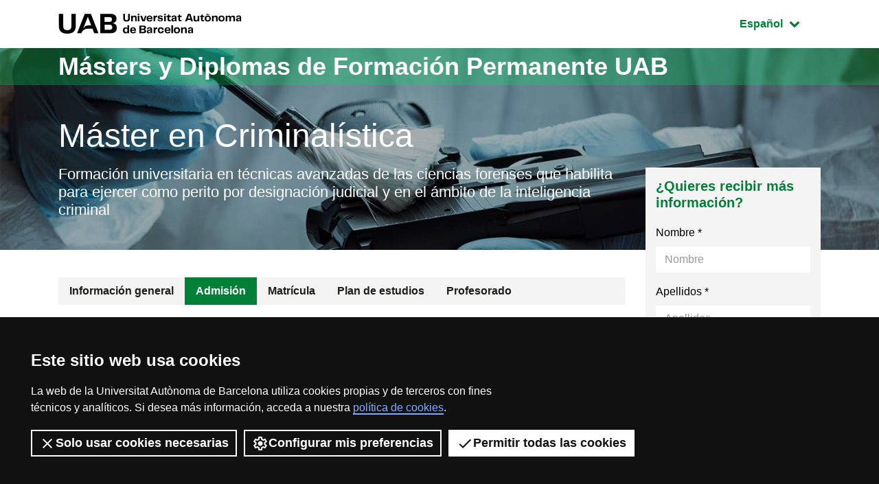

--- FILE ---
content_type: text/html;charset=utf-8
request_url: https://www.uab.cat/web/postgrado/master-en-criminalistica/admision-1206597472150.html/param1-1487_es/
body_size: 12154
content:
<!doctype html>
	<html lang="es" prefix="og: http://ogp.me/ns#">
	<head>
		





<script>
	var dataLayer = window.dataLayer = window.dataLayer || [];
	dataLayer.push({
		'urlRenamed':'i-EP/postgrado/master-en-criminalistica/admision-1206597472150.html/param1-1487_es/',
		'site':'i-EP',
		'language':'es'
	});
</script>


			<script>
				dataLayer.push({
					"type_prod":"MPC_1",
					"ambit":"Seguretat i Prevenció",
					"id_prod":"1487_es",
					"nom_prod":"Màster en Criminalística"
				});
			</script>
			<title>Admisión: Máster en Criminalística - UAB Barcelona - España</title>
<meta charset="utf-8">
<meta http-equiv="X-UA-Compatible" content="IE=edge">


<meta name="description" content="Admisi&oacute;n: - Para obtener la titulaci&oacute;n de M&aacute;ster de Formaci&oacute;n Permanente y/o Diploma de Especializaci&oacute;n es necesaria titulaci&oacute;n acad&eacute;mica de Grado,..."/>
<meta name="keywords" content="Criminal&iacute;stica, M&aacute;ster en Criminal&iacute;stica"/>
<meta name="author" content="UAB - Universitat Aut&ograve;noma de Barcelona"/>
<meta name="robots" content="index,follow" />
<meta name="pageid" content="1206597472150">




		
			<meta name='viewport' content='width=device-width, initial-scale=1'/>
		<link href="/Xcelerate/UAB2013/F4/sites/graus/css/style_graus.css"  rel="stylesheet"  type="text/css"   />
<link href="/Xcelerate/UAB2013/general/css/print.css"  rel="stylesheet"  type="text/css"  media="print"  />
<link href="/Xcelerate/UAB2013/F4/css/owl.carousel.min.css"  rel="stylesheet"  type="text/css"   />
<!--[if lt IE 9]>
<script src="http://html5shim.googlecode.com/svn/trunk/html5.js"></script>
<![endif]-->
<link href="/favicon.ico"  rel="shortcut icon"    />
<script src="/Xcelerate/UAB2013/UABResponsive/PortalUAB/js/jquery.min.js"></script>
<script src="/Xcelerate/UAB2013/UABResponsive/PortalUAB/js/jquery-migrate.min.js"></script>
<script src="/Xcelerate/UAB2013/UABResponsive/PortalUAB/js/opcions.js"></script>
<script src="/Xcelerate/UAB2013/UABResponsive/PortalUAB/js/scrolltopcontrol.js"></script>
<script src="/Xcelerate/UAB2013/UABResponsive/PortalUAB/js/jquery.mobile.custom.min.js"></script>
<script src="/Xcelerate/UAB2013/F4/js/owl.carousel.min.js"></script>
<script src="/Xcelerate/js/jwplayer8/jwplayer.js"></script>
<script src="/Xcelerate/UAB2013/UABResponsive/PortalUAB/js/jquery.tabs.js"></script>
<script>
<!--

				
								
				
				(function(w,d,s,l,i){w[l]=w[l]||[];w[l].push({'gtm.start':
				new Date().getTime(),event:'gtm.js'});var f=d.getElementsByTagName(s)[0],
				j=d.createElement(s),dl=l!='dataLayer'?'&l='+l:'';j.async=true;j.src=
				'https://www.googletagmanager.com/gtm.js?id='+i+dl;f.parentNode.insertBefore(j,f);
				})(window,document,'script','dataLayer','GTM-PW3QBZ4');
				
				
		

					
					(function(w,d,s,l,i){w[l]=w[l]||[];w[l].push({'gtm.start':
					new Date().getTime(),event:'gtm.js'});var f=d.getElementsByTagName(s)[0],
					j=d.createElement(s),dl=l!='dataLayer'?'&l='+l:'';j.async=true;j.src=
					'https://www.googletagmanager.com/gtm.js?id='+i+dl;f.parentNode.insertBefore(j,f);
					})(window,document,'script','dataLayer','GTM-NNMHKTC');
					
		(function(i,s,o,g,r,a,m){i['GoogleAnalyticsObject']=r;i[r]=i[r]||function(){
			         (i[r].q=i[r].q||[]).push(arguments)},i[r].l=1*new Date();a=s.createElement(o),
			          m=s.getElementsByTagName(o)[0];a.async=1;a.src=g;m.parentNode.insertBefore(a,m)
				  })(window,document,'script','//www.google-analytics.com/analytics.js','ga');
					ga('create', 'UA-690719-1', 'auto', 'clientTracker');
					ga('clientTracker.send', 'pageview');	
				
				
				
				
//-->
</script>
<script>
<!--
jwplayer.key='2Lflw31/0Kno4ToDzY0G2IloriO57rEvYPqj6VDs6HQ=';
//-->
</script>










	</head>
	<body>
	<div id="sr-kw-only" role="navigation" aria-label="Acceso directo a secciones">
		<a href="#main" class="sr-only">Acceso al contenido principal</a> 
		<a href="#navegacio" class="sr-only">Acceso a la navegación de la página</a>
		<!--<a href="#mapa" class="sr-only">Acceso al mapa web</a>-->
	</div>
	
	<div class="menu-mobile-bg "></div>
	<header class="header">
		<div class="header-top">
			<div class="container">
				<a href="/web/universitat-autonoma-de-barcelona-1345467954409.html" class="logo">
				  <span class="icon-logo_UAB_horitzontal" aria-hidden="true"></span>
				  <span class="sr-only">UAB Universitat Autònoma de Barcelona</span>
				</a>
				
				<div class="idioma dropdown active">
				  <button class="btn btn-secondary dropdown-toggle" type="button" id="dropdownMenuButton" data-toggle="dropdown" aria-haspopup="true" aria-expanded="false">
					<span class="sr-only">Idioma seleccionado:  </span>
					Español
					<span class="fa fa-chevron-down"></span>
				  </button>
				  <ul class="dropdown-menu" aria-labelledby="dropdownMenuButton"><li><a class="dropdown-item" href="/web/postgrau/master-en-criminalistica/admissio-1203328494108.html/param1-1487_ca/" lang="ca">Catal&agrave;</a></li><li><a class="dropdown-item" href="/web/postgraduate/master-in-criminology/admission-1217916968041.html/param1-1487_en/" lang="en">English</a></li>
				  </ul>
				</div>
			</div>
		</div>
				
				
				
			

		<div class="intro" style="background-image: url(/Imatge/596/653/1487-MFP-criminalistica.jpg);">
			<div class="title-bg">
				<div class="container">					
					<span class="title">
						
							<a href="/web/estudios/masters-y-postgrados/masters-y-diplomas-de-formacion-permanente/todos-los-masters-y-diplomas-de-formacion-permanente-1345670242437.html">
								Másters y Diplomas de Formación Permanente UAB							
							</a>
						
					</span>
				</div>
			</div>		
			
			<div class="intro-content">
				<div class="container">
					<div class="row">
						<div class="col-sm-9"><a href="/web/postgrado/master-en-criminalistica/informacion-general-1206597472083.html/param1-1487_es/">
								<h1 class="subtitle">
									Máster en Criminalística
								</h1>
							</a>
							<p class="description">							
							Formación universitaria en técnicas avanzadas de las ciencias forenses que habilita para ejercer como perito por designación judicial y en el ámbito de la inteligencia criminal</p>
						</div>
					</div>
				</div>
			</div>
		</div>
	</header>
	
<script>
	$(document).ready(function() {
		dataLayer.push({
			'event': 'EEcommerce',
			'eventCat': 'ecommerce',
			'eventAct': 'productDetail',
			'eventLbl': 'M\u00E0ster en Criminal\u00EDstica',
			'ecommerce': {
				'detail': {
					'actionField': { 'list': '' },
					'products': [{
						'name': 'M\u00E0ster en Criminal\u00EDstica',
						'id': '1487_20',
						'price': '0',
						'category': 'Master propi/Seguretat i Prevenci\u00F3',
						'quantity': 1
					 }]
				}
			}
		});
	});

</script>
					
				
				<section class="content">
					<div class="container">
						<div class="row">
							 <div class="col-lg-9">
		<nav id="navegacio" class="menu" aria-label="Menú de navegación principal">
		<div class="d-none d-lg-block"> 
			<ul id="menuprincipal" class="nav nav-graus" role="menubar" aria-label="Menú de navegación principal"><li class="nav-item" role="none"><a href="/web/postgrado/master-en-criminalistica/informacion-general-1206597472083.html/param1-1487_es/" aria-haspopup="false" class="nav-link"  tabindex="0" >
					
					Información general
					
					</a></li><li class="nav-item" role="none"><a href="/web/postgrado/master-en-criminalistica/admision-1206597472150.html/param1-1487_es/" aria-haspopup="false" class="nav-link active"  tabindex="-1" >
					
					Admisión
					
					</a></li><li class="nav-item" role="none"><a href="/web/postgrado/master-en-criminalistica/matricula-1345468488224.html/param1-1487_es/" aria-haspopup="false" class="nav-link"  tabindex="-1" >
					
					Matrícula
					
					</a></li><li class="nav-item" role="none"><a href="/web/postgrado/master-en-criminalistica/plan-de-estudios-1206597472096.html/param1-1487_es/" aria-haspopup="false" class="nav-link"  tabindex="-1" >
					
					Plan de estudios
					
					</a></li><li class="nav-item" role="none"><a href="/web/postgrado/master-en-criminalistica/profesorado-1206597472129.html/param1-1487_es/" aria-haspopup="false" class="nav-link"  tabindex="-1" >
					
					Profesorado
					
					</a></li>
			</ul>
		</div> 
		</nav>
		
				<div class="d-block"></div>
				<div class="d-block d-lg-none fixed-bottom"> 
					<div class="content-menu collapse" id="navbar-mobile">
						<div class="bg-dark">
							<nav class="nav-graus nav-mobile" aria-label="Menú móvil">
								<ul id="menumobil" class="nav-graus" role="menubar" aria-label="Menú móvil"><li class="nav-item" role="none"><a role="menuitem" href="/web/postgrado/master-en-criminalistica/informacion-general-1206597472083.html/param1-1487_es/"  tabindex="0" class="nav-link" >Información general</a></li><li class="nav-item" role="none"><a role="menuitem" href="/web/postgrado/master-en-criminalistica/admision-1206597472150.html/param1-1487_es/"  tabindex="-1" class="nav-link active" >Admisión</a></li><li class="nav-item" role="none"><a role="menuitem" href="/web/postgrado/master-en-criminalistica/matricula-1345468488224.html/param1-1487_es/"  tabindex="-1" class="nav-link" >Matrícula</a></li><li class="nav-item" role="none"><a role="menuitem" href="/web/postgrado/master-en-criminalistica/plan-de-estudios-1206597472096.html/param1-1487_es/"  tabindex="-1" class="nav-link" >Plan de estudios</a></li><li class="nav-item" role="none"><a role="menuitem" href="/web/postgrado/master-en-criminalistica/profesorado-1206597472129.html/param1-1487_es/"  tabindex="-1" class="nav-link" >Profesorado</a></li></ul>
							</nav>
						</div>
					</div>
				
					<div class="content-form collapse" id="dubtes" style="">
						<aside id="nav" class="sidebar">
							










































 

						<div class="bg-gris sticky-top"><h3 class="title">¿Quieres recibir más información?</h3>
								<script type="text/javascript" defer="defer">
									$(function(){
										$('input[name=formSatXml_avislegal]').each(function() {
											$(this).change(function(){
												$('input[name=formSatXml_avislegal]').val(this.checked ? true : false);
												if($(this).attr("checked")){			        	
													$('input[name=formSatXml_avislegal] + span').addClass('avislegal-checked');
													$('input[name=formSatXml_avislegal] + span').removeClass('avislegal-not-checked');
												}else{
													$('input[name=formSatXml_avislegal] + span').addClass('avislegal-not-checked');
													$('input[name=formSatXml_avislegal] + span').removeClass('avislegal-checked');
												}
											});
										});
									});					
									
									
										$('input[name=formSatXml_avislegal]').attr('value', false);
										$('input[name=formSatXml_avislegal] + span').addClass('avislegal-not-checked');
										$('input[name=formSatXml_avislegal] + span').removeClass('avislegal-checked');
									
								</script><script type="text/javascript">
			function recuperaAnalyticsURL(formid){
				const utms = ["utm_source", "utm_medium", "utm_campaign", "utm_content", "utm_term"];
				const urlParams = new URLSearchParams(window.location.search);
				const entries = urlParams.entries();
				let analytics = "";
				for(const entry of entries) {
					if (utms.includes(entry[0])){
						//Validamos que no metan inyeccion de javascript o SQL
						if (entry[1].match(/^[a-zA-Z0-9\.\-\_]+$/g)){
							if (analytics !== ""){
								analytics += "&";
							}
							analytics = analytics.concat(entry[0], "=", entry[1]);
						}
					}
				}

				if (analytics !== "" && formid !== ""){
					//metemos el input hidden el formulario indicado
					$("<input>").attr({ 
						name: "analytics", 
						type: "hidden", 
						value: analytics 
					}).appendTo("#"+formid);
				}
			}
			
			recuperaAnalyticsURL('form--consulta-m');
		</script>

								<form action="/web/postgrado/masters-y-postgrados-propios/masters-y-postgrados/resultado-del-envio-del-formulario-1345468488313.html?param1=1487_es" method="POST" onsubmit="isWasSent()" id="form--consulta-m"><INPUT TYPE='HIDDEN' NAME='_authkey_' VALUE='D0BB178897B6E464D82466E395AEC027A1FEBA512011DECBC8C26B352B9CAFB13E3E09AEF55CD8C6A0E8B399DCBBBAD7'>
									<input type="hidden" id="formSatData_lang" name="formSatData_lang" value='es'/>
									<input type="hidden" id="cid" name="cid" value='1345468488313'/>
									<input type='hidden' name='formSatData_context' value='13'/>	
									<input type='hidden' name='formSatData_inputtype' value='web'/>	
									<input type='hidden' name='formSatData_subject' value='Informacio Criminalística'/>
									<input type="hidden" id="pagename" name="pagename" value='i-EP/Page/TemplatePageDetallMPCResultatFormulariUAB_F4'/>
									<input type='hidden' name='formSatXml_NomEP' value='Criminalística'/>
									<input type='hidden' name='formSatXml_IdEP' value='1487'/>
									<input type='hidden' name='formSatXml_EdicioEP' value='20'/>
									<input type='hidden' name='formSatXml_AreaInteres' value='2013'/>
									<input type='hidden' name='formSatXml_EmailCoord' value='formacio.continua.fuabformacio@uab.cat'/>
									<input type='hidden' name='formSatXml_MastersEP' value='1487_20_es'/>
									<input type='hidden' name='formSatXml_Tipus' value='31'/>
									<input type='hidden' name='formSatXml_UrlEP' value='/web/postgrado/master-en-criminalistica/admision-1206597472150.html/param1-1487_es/'/>
									<input type='hidden' name='submit_form_' value='true'/>
									<input type='hidden' name='action' value='postForm_m'/>
									
									<div class="form-group">
										<label for='name-m'>Nombre *</label>
										<input type="text" class="form-control" placeholder="Nombre" 
										id='name-m' name='formSatData_nom' 
										value=''
										maxlength="20" onfocus="return interactWithField()" required>
									</div>
									
									<div class="form-group">
										<label for='cognoms-m'>Apellidos *</label>
										<input type="text" class="form-control" placeholder="Apellidos" 
										id='cognoms-m' name='formSatData_cognoms' 
										value=''
										maxlength="75" onfocus="return interactWithField()" required>
									</div>
									
									<div class="form-group">
										<label for='email-m'>E-mail *</label>
										<input type="email" class="form-control" placeholder="E-mail" 
										id='email-m' name='formSatData_email' 
										value=''
										maxlength="100" onfocus="return interactWithField()" required>
									</div>
									<div class="form-group">
										<label for='telefon-m'>Teléfono</label> 
										<input type="text" class="form-control" placeholder="" 
										id="telefon" name='formSatData_telefon' value=''
										maxlength="30" onfocus="return interactWithField()">
									</div>
									
									<div class="form-group">
										<label for='consulta-m'>Consulta</label>
										<textarea type="consulta" class="form-control" placeholder="Consulta" 
										id='consulta-m' name='formSatXml_consulta'  maxlength="3000" onfocus="return interactWithField()"></textarea>
									</div>
									
									<div class="form-group">
										<label for='pais-m'>País</label>
										<select class="form-control chosen-select" id='pais-m' name='formSatData_nacionalitat' onfocus="return interactWithField()">									
											<option value="">Elige país</option>

											<optgroup label="Unión Europea"><option value='DE'>Alemania</option><option value='AT'>Austria</option><option value='BE'>Bélgica</option><option value='BG'>Bulgaria</option><option value='CY'>Chipre</option><option value='HR'>Croacia</option><option value='DK'>Dinamarca</option><option value='SI'>Eslovenia</option><option value='ES'>España</option><option value='EE'>Estonia</option><option value='FI'>Finlandia</option><option value='FR'>Francia</option><option value='GR'>Grecia</option><option value='HU'>Hungría</option><option value='IE'>Irlanda</option><option value='AX'>Islas Aland</option><option value='IT'>Italia</option><option value='LV'>Letonia</option><option value='LT'>Lituania</option><option value='LU'>Luxemburgo</option><option value='MT'>Malta</option><option value='YT'>Mayotte</option><option value='NL'>Países Bajos</option><option value='PL'>Polonia</option><option value='PT'>Portugal</option><option value='CZ'>República Checa</option><option value='SK'>República Eslovaca</option><option value='RO'>Rumanía</option><option value='SE'>Suecia</option></optgroup><optgroup label="Europa (No Ue)"><option value='AL'>Albania</option><option value='AD'>Andorra</option><option value='AM'>Armenia</option><option value='AZ'>Azerbaiyán</option><option value='BY'>Belarús</option><option value='BA'>Bosnia Y Herzegovina</option><option value='GE'>Georgia</option><option value='GI'>Gibraltar</option><option value='GG'>Guernesey</option><option value='IM'>Isla De Man</option><option value='IS'>Islandia</option><option value='FO'>Islas Feroe</option><option value='JE'>Jersey</option><option value='XK'>Kosovo</option><option value='LI'>Liechtenstein</option><option value='MK'>Macedonia</option><option value='MD'>Moldavia</option><option value='MC'>Mónaco</option><option value='ME'>Montenegro</option><option value='NO'>Noruega</option><option value='GB'>Reino Unido</option><option value='RU'>Rusia</option><option value='SM'>San Marino</option><option value='VA'>Santa Sede</option><option value='RS'>Serbia</option><option value='CH'>Suiza</option><option value='SJ'>Svalbard Y Jan Mayen</option><option value='TR'>Turquía</option><option value='UA'>Ucrania</option></optgroup><optgroup label="América Del Norte"><option value='BM'>Bermudas</option><option value='CA'>Canadá</option><option value='US'>Estados Unidos De América</option><option value='GL'>Groenlandia</option><option value='PM'>San Pedro Y Miquelón</option></optgroup><optgroup label="América Central"><option value='BZ'>Belice</option><option value='CR'>Costa Rica</option><option value='SV'>El Salvador</option><option value='GT'>Guatemala</option><option value='HN'>Honduras</option><option value='MX'>México</option><option value='NI'>Nicaragua</option><option value='PA'>Panamá</option></optgroup><optgroup label="América Del Sur"><option value='AR'>Argentina</option><option value='BO'>Bolivia</option><option value='BR'>Brasil</option><option value='CL'>Chile</option><option value='CO'>Colombia</option><option value='EC'>Ecuador</option><option value='GF'>Guayana Francesa</option><option value='GY'>Guyana</option><option value='FK'>Islas Malvinas</option><option value='PY'>Paraguay</option><option value='PE'>Perú</option><option value='SR'>Surinam</option><option value='UY'>Uruguay</option><option value='VE'>Venezuela</option></optgroup><optgroup label="Caribe"><option value='AI'>Anguilla</option><option value='AG'>Antigua Y Barbuda</option><option value='AW'>Aruba</option><option value='BS'>Bahamas</option><option value='BB'>Barbados</option><option value='BQ'>Bonaire, San Eustaquio Y Saba</option><option value='CU'>Cuba</option><option value='CW'>Curazao</option><option value='DM'>Dominica</option><option value='GD'>Granada</option><option value='GP'>Guadalupe</option><option value='HT'>Haití</option><option value='KY'>Islas Caimán</option><option value='TC'>Islas Turcas Y Caicos</option><option value='VG'>Islas Vírgenes Británicas</option><option value='VI'>Islas Vírgenes De Los Estados Unidos</option><option value='JM'>Jamaica</option><option value='MQ'>Martinica</option><option value='MS'>Montserrat</option><option value='PR'>Puerto Rico</option><option value='DO'>República Dominicana</option><option value='BL'>San Bartolomé</option><option value='KN'>San Cristóbal Y Nieves</option><option value='MF'>San Martín (Parte Francesa)</option><option value='SX'>San Martín (Parte Neerlandesa)</option><option value='VC'>San Vicente Y Las Granadinas</option><option value='LC'>Santa Lucía</option><option value='TT'>Trinidad Y Tobago</option></optgroup><optgroup label="Asia Oriental"><option value='CN'>China</option><option value='KR'>Corea</option><option value='KP'>Corea Del Norte</option><option value='HK'>Hong Kong</option><option value='JP'>Japón</option><option value='MO'>Macao</option><option value='MN'>Mongolia</option><option value='TW'>Taiwán</option></optgroup><optgroup label="Asia Sudoriental"><option value='BN'>Brunei</option><option value='KH'>Camboya</option><option value='PH'>Filipinas</option><option value='ID'>Indonesia</option><option value='LA'>Laos</option><option value='MY'>Malasia</option><option value='MM'>Myanmar</option><option value='SG'>Singapur</option><option value='TH'>Tailandia</option><option value='TL'>Timor Oriental</option><option value='VN'>Vietnam</option></optgroup><optgroup label="Asia Central"><option value='KZ'>Kazajstán</option><option value='KG'>Kirguistán</option><option value='TJ'>Tayikistán</option><option value='TM'>Turkmenistán</option><option value='UZ'>Uzbekistán</option></optgroup><optgroup label="Asia Meridional"><option value='AF'>Afganistán</option><option value='BD'>Bangladesh</option><option value='BT'>Bhután</option><option value='IN'>India</option><option value='IR'>Irán</option><option value='MV'>Maldivas</option><option value='NP'>Nepal</option><option value='PK'>Pakistán</option><option value='LK'>Sri Lanka</option></optgroup><optgroup label="Asia Occidental"><option value='SA'>Arabia Saudí</option><option value='BH'>Bahréin</option><option value='AE'>Emiratos Árabes Unidos</option><option value='IQ'>Iraq</option><option value='IL'>Israel</option><option value='JO'>Jordania</option><option value='KW'>Kuwait</option><option value='LB'>Líbano</option><option value='OM'>Omán</option><option value='PS'>Palestina. Estado Observador, No Miembro De Naciones Unidas</option><option value='QA'>Qatar</option><option value='SY'>Siria</option><option value='YE'>Yemen</option></optgroup><optgroup label="África Septentrional"><option value='DZ'>Argelia</option><option value='EG'>Egipto</option><option value='LY'>Libia</option><option value='MA'>Marruecos</option><option value='EH'>Sahara Occidental</option><option value='SD'>Sudán</option><option value='TN'>Túnez</option></optgroup><optgroup label="África Oriental"><option value='BI'>Burundi</option><option value='KM'>Comores</option><option value='DJ'>Djibouti</option><option value='ER'>Eritrea</option><option value='ET'>Etiopía</option><option value='KE'>Kenia</option><option value='MG'>Madagascar</option><option value='MW'>Malawi</option><option value='MU'>Mauricio</option><option value='MZ'>Mozambique</option><option value='RE'>Reunión</option><option value='RW'>Ruanda</option><option value='SC'>Seychelles</option><option value='SO'>Somalia</option><option value='SS'>Sudán Del Sur</option><option value='TZ'>Tanzania</option><option value='IO'>Territorio Británico Del Océano Índico</option><option value='UG'>Uganda</option><option value='ZM'>Zambia</option><option value='ZW'>Zimbabwe</option></optgroup><optgroup label="África Central"><option value='AO'>Angola</option><option value='CM'>Camerún</option><option value='TD'>Chad</option><option value='CG'>Congo</option><option value='GA'>Gabón</option><option value='GQ'>Guinea Ecuatorial</option><option value='CF'>República Centroafricana</option><option value='CD'>República Democrática Del Congo</option><option value='ST'>Santo Tomé Y Príncipe</option></optgroup><optgroup label="África Occidental"><option value='BJ'>Benin</option><option value='BF'>Burkina Faso</option><option value='CV'>Cabo Verde</option><option value='CI'>Costa De Marfil</option><option value='GM'>Gambia</option><option value='GH'>Ghana</option><option value='GN'>Guinea</option><option value='GW'>Guinea-Bissau</option><option value='LR'>Liberia</option><option value='ML'>Mali</option><option value='MR'>Mauritania</option><option value='NE'>Níger</option><option value='NG'>Nigeria</option><option value='SH'>Santa Helena</option><option value='SN'>Senegal</option><option value='SL'>Sierra Leona</option><option value='TG'>Togo</option></optgroup><optgroup label="África Meridional"><option value='BW'>Botswana</option><option value='LS'>Lesotho</option><option value='NA'>Namibia</option><option value='ZA'>Sudáfrica</option><option value='SZ'>Swazilandia</option></optgroup><optgroup label="Australia Y Nueva Zelanda"><option value='AU'>Australia</option><option value='CX'>Isla De Navidad</option><option value='NF'>Isla Norfolk</option><option value='CC'>Islas Cocos (Keeling)</option><option value='NZ'>Nueva Zelanda</option></optgroup><optgroup label="Melanesia"><option value='FJ'>Fiji</option><option value='SB'>Islas Salomón</option><option value='NC'>Nueva Caledonia</option><option value='PG'>Papúa Nueva Guinea</option><option value='VU'>Vanuatu</option></optgroup><optgroup label="Micronesia"><option value='GU'>Guam</option><option value='MP'>Islas Marianas Del Norte</option><option value='MH'>Islas Marshall</option><option value='UM'>Islas Menores Alejadas De Los Estados Unidos</option><option value='KI'>Kiribati</option><option value='FM'>Micronesia</option><option value='NR'>Nauru</option><option value='PW'>Palaos</option></optgroup><optgroup label="Polinesia"><option value='CK'>Islas Cook</option><option value='PN'>Islas Pitcairn</option><option value='NU'>Niue</option><option value='PF'>Polinesia Francesa</option><option value='WS'>Samoa</option><option value='AS'>Samoa Americana</option><option value='TK'>Tokelau</option><option value='TO'>Tonga</option><option value='TV'>Tuvalu</option><option value='WF'>Wallis Y Fortuna</option></optgroup><optgroup label="Antártida Y Territorios Cercanos"><option value='AQ'>Antártida</option><option value='BV'>Isla Bouvet</option><option value='GS'>Islas Georgias Del Sur Y Sandwich Del Sur</option><option value='HM'>Islas Heard Y Mcdonald</option><option value='TF'>Tierras Australes Y Antárticas Francesas</option></optgroup>
										</select>
									</div>
		
									<div class="form-group form-accept">
										<label for='accept-m' class="label-chechbox-avislegal ">
											<input type="checkbox" id='accept-m' name="formSatXml_avislegal" value="false" onclick="return interactWithField()" required>
											Acepto los <a href="/web/estudios/masters-y-postgrados/masters-universitarios/aviso-legal-sobre-el-tratamiento-de-datos-personales-1345673377314.html" target='_blank'>términos i condiciones legales</a> *
										</label>
									</div>
									
		<script src="https://www.google.com/recaptcha/api.js?render=6Lewn3opAAAAAB4HCEN6h9QUeCnsyQp7O8LRFkTy" async defer></script> 

		<script>
		 
			$("#form--consulta-m").on("submit", function(e) {
				var form = this;
				e.preventDefault();
				if (form.checkValidity()){
					grecaptcha.ready(function() {
						grecaptcha.execute('6Lewn3opAAAAAB4HCEN6h9QUeCnsyQp7O8LRFkTy', 
						{
							action: 'postForm_m'
						}).then(function(token) {
							$("<input>").attr({ 
								name: "token", 
								id: "token", 
								type: "hidden", 
								value: token
							}).appendTo(form); 
							form.submit();
						});
					});
				}
			});
		</script>
		<p class="recaptcha">Esta página está protegida por reCAPTCHA y aplican la <a href="https://policies.google.com/privacy?hl=es" target="_blank">Política de Privacidad</a> y <a href="https://policies.google.com/terms?hl=es">Condiciones del servicio</a> de Google.</p>
			
									<button type="submit" class="btn  btn-block" onclick="return sendCheckoutPush()" onfocus="return interactWithField()">Enviar</button>
									<input type='hidden' name="paisText" id='paisTextId' value=""/>
									  
									<script type='text/javascript'>
									function refreshCountry(){
										var select=$('#pais-m option:selected');
										select.closest("form").find("input[name=paisText]").val(select.text());
									};
									refreshCountry();
									$("select[name=formSatData_nacionalitat]").change(refreshCountry);

									
									var wasSent=false;					
									function isWasSent(){
										if(wasSent){
											alert("MPC.Formulari.avis");
											return false;
										}else{
											wasSent=true;
											return true;
										}
									};									
									</script>
								</form>
							</div>
							<script>
					var interaccio = false;
					
					function interactWithField() {
						if (!interaccio) {
																	  
							
							dataLayer.push({
								'event': 'EEcommerce',
								'eventCat': 'ecommerce',
								'eventAct': 'addToCart',
								'eventLbl': 'M\u00E0ster en Criminal\u00EDstica',
								'ecommerce': {
									'currencyCode': 'EUR',
									'add': {
										'products': [{
											'name': 'M\u00E0ster en Criminal\u00EDstica',
											'id': '1487_20',
											'price': '0',
											'category': 'Master propi\/Seguridad y Prevenci\u00F3n',
											'quantity': 1
										 }]
									}
								}
							});
							
							interaccio = true;
							return true;
						}
						else return true;
					}
					
					function sendCheckoutPush() {
						
						dataLayer.push({
							'event': 'EEcommerce',
							'eventCat': 'ecommerce',
							'eventAct': 'checkout',
							'eventLbl': 'M\u00E0ster en Criminal\u00EDstica',
							'ecommerce': {
								'checkout' : {
									'products': [{
										'name': 'M\u00E0ster en Criminal\u00EDstica',
										'id': '1487_20',
										'price': '0',
										'category': 'Master propi\/Seguridad y Prevenci\u00F3n',
										'quantity': 1
									 }]
								}
							}
						});	
						
						return true;
					}

				</script>
						</aside>
					</div>
						

				<nav class="navbar navbar-dark bg-dark">
					<a id="menutoggle" class="collapsed view-menu" href="#navbar-mobile" data-toggle="collapse" data-target="#navbar-mobile">
						<span class="fa fa-bars"></span>
						<span class="sr-only">Desplegar el menú móvil</span>
					</a>
					<a class="btn collapsed view-form" href="#dubtes" data-toggle="collapse" data-target="#dubtes">Tienes dudas?</a>
				</nav>
			</div> 
			<div class="contingut"><h3>Solicita tu admisión al programa: ¡Inscríbete!</h3>El proceso de admisi&oacute;n sirve para comprobar que todos los alumnos cumplen con los requisitos del programa y garantizar un ambiente de trabajo &oacute;ptimo. Para solicitar ser admitido, debes inscribirte: lo puedes hacer online o de forma presencial y en ambos casos deber&aacute;s aportar la documentaci&oacute;n requerida.<p>En el caso de que queden plazas libres una vez superada la fecha final de inscripci&oacute;n, la coordinaci&oacute;n puede ampliarla.</p>

														
														
													
														
														
													<h3>Inscripción online o presencial</h3>
											<p><p>Solicita la admisi&oacute;n de manera online o presencialmente.<!-- br--></p>

<p><strong>Inscripci&oacute;n online:</strong></p>

<p>Escanea previamente la documentaci&oacute;n requerida para tenerla a punto.</p>

<p>El aplicativo te pedir&aacute; que especifiques los c&oacute;digos de estudio y edici&oacute;n del programa al que te quieres inscribir. Los datos de este programa son: Estudio: <strong>1487</strong> y Edici&oacute;n: <strong>20</strong></p>

<p>Para inscribirte necesitas un&nbsp;<strong>NIU</strong> (n&uacute;mero de identificaci&oacute;n universitaria de la UAB). Escoge la opci&oacute;n adecuada para tu caso:</p>
<!--p style="color:red">
	Por labores de mantenimiento de los sistemas inform&aacute;ticos de la UAB, estas aplicaciones estar&aacute;n fuera de servicio entre el viernes 10 de julio a las 12:00h y el domingo 12 de julio a las 24:00h. Disculpad las molestias.</p-->

<ul>
	<li><strong>Inscripci&oacute;n con NIU</strong>: si eres o has sido estudiante de la UAB y recuerdas tu NIU y contrase&ntilde;a&nbsp;(si tienes dudas, consulta el <a href="/doc/tutorial-inscripcio-mp-fuab-es.pdf" target="_blank">manual de inscripci&oacute;n</a> en la parte inferior de esta p&aacute;gina): <p class='aplicatiu'><a href='https://sia.uab.cat/servei/ALU_INS_FUAB_PORT_ESP.html' target='_BLANK'><u>Inscripción online con NIU</u></a></p></li>
</ul>

<ul>
	<li><strong>Inscripci&oacute;n sin NIU</strong>: si no eres estudiante de la UAB o no recuerdas tu NIU y contrase&ntilde;a (si tienes dudas, consulta el <a href="/doc/tutorial-niu-fuab-es.pdf" target="_blank">manual del NIU</a> o el&nbsp;<a href="/doc/tutorial-inscripcio-mp-fuab-es.pdf" target="_blank">manual de inscripci&oacute;n</a>): <p class='aplicatiu'><a href='https://sia.uab.cat/servei/ALU_REGIS_INS_FUAB_PORT_ESP.html' target='_BLANK'><u>Inscripción online sin NIU</u></a></p></li>
</ul>

<p>Si tienes cualquier duda, env&iacute;anos un correo electr&oacute;nico a <a href="mailto:formacio.continua.fuabformacio@uab.cat" target="_blank">formacio.continua.fuabformacio@uab.cat</a> o ll&aacute;manos al 93 592 9710.</p>

<p><br />
<strong>Inscripci&oacute;n presencial:</strong></p>

<p>Tambi&eacute;n puedes inscribirte en persona, acudiendo a la secretar&iacute;a acad&eacute;mica de FUAB Formaci&oacute;, edificio blanco, planta baja, campus de la UAB. Ver <a href="https://www.uab.cat/web/escola-fuab-formacio/conoce-la-escuela/como-llegar-a-la-escuela-fuab-formacio-1345859646392.html" target="_blank">mapa y horarios</a>. Tel&eacute;fono: 93 592 9710; mail: <a href="mailto:formacio.continua.fuabformacio@uab.cat" target="_blank">formacio.continua.fuabformacio@uab.cat</a></p>
<!--p><br />
<strong>Tutorial de inscripci&oacute;n online:</strong></p>

<p><a href="http://polimedia.uab.cat/#v_719" target="_BLANK"><img border="0" src="/Imatge/712/282/captura-video-tutorial-mpc-es.PNG" width="480" /></a></p>

<p><br />
<strong>Tutorial para la obtenci&oacute;n del NIU:</strong></p>

<p><a href="http://polimedia.uab.cat/#v_718" target="_BLANK"><img border="0" src="/Imatge/712/282/captura-video-tutorial-mpc-es,1.PNG" width="480" /></a></p-->

<p>&nbsp;</p>
</p><div class="format pdf">
				<p>
					<a href="/doc/tutorial-inscripcio-mp-fuab-es.pdf" target='_blank'>Manual para la inscripción online - Másters y postgrados propios FUAB<br />
					<em>(formato PDF)</em></a>
				</p>
			</div><div class="format pdf">
				<p>
					<a href="/doc/tutorial-niu-fuab-es.pdf" target='_blank'>Manual para la obtención del NIU FUAB<br />
					<em>(formato PDF)</em></a>
				</p>
			</div><h3>Fechas de inscripción</h3><p>del 15/01/2026 al 01/10/2026</p><h3>Documentación requerida</h3><p>- T&iacute;tulo de grado universitario o equiparable<br />
- Expediente acad&eacute;mico<br />
- DNI, NIE (escaneado por las dos caras) o pasaporte vigente<br />
- Fotograf&iacute;a medida carnet (176 x 220 px. en formato jpg)</p>

<div>&nbsp;</div>
<p>- Presentación de Currículum Vitae.<br />- Carta de motivación.</p><h3>Requisitos de acceso</h3>
										<p>- Para obtener la titulación de Máster de Formación Permanente y/o Diploma de Especialización es necesaria titulación académica de Grado, licenciado, diplomado universitario o equivalente.<br />- El perfil de estudiantes es el de Miembros de la Seguridad Pública, Criminalistas, Detectives, Juristas, Abogados, Notarios, Procuradores de los Tribunales, Funcionarios de Justicia, de los Registros Públicos, Corredores de Comercio, Profesores, Biólogos, Químicos, Peritos Judiciales titulados , Responsables y especialistas de la Seguridad Privada, Informáticos, lingüistas.</p><h3>Criterios de selección</h3>
											<p>- Valoración de currículum por parte de la dirección del programa y orden de inscripción.<br />- Actuación profesional en el campo de la gestión de la calidad y seguridad de procesos.<br />- Interés en la iniciación profesional del candidato.</p><h3>Comunicación de la admisión</h3><p>El <strong>resultado de la admisi&oacute;n</strong> lo recibir&aacute;s, de manera personalizada, en la direcci&oacute;n de correo electr&oacute;nico que indiques cuando hagas la inscripci&oacute;n. En este correo se te indicar&aacute; c&oacute;mo tienes que proceder para formalizar la matr&iacute;cula.</p>

<p>La resoluci&oacute;n no se publica en la web; las comunicaciones son por correo electr&oacute;nico.</p>

<p>Revisa la <strong>bandeja de correo basura</strong> de tu correo electr&oacute;nico. A veces, los mensajes pueden entrar como correo basura.</p>
</div></div>
							<div class="col-lg-3 special-top" >
								
									
									
									
								










































 
<aside id="nav" class="sticky-top sidebar d-none d-lg-block">
						<div class="bg-gris sticky-top"><h3 class="title">¿Quieres recibir más información?</h3>
								<script type="text/javascript" defer="defer">
									$(function(){
										$('input[name=formSatXml_avislegal]').each(function() {
											$(this).change(function(){
												$('input[name=formSatXml_avislegal]').val(this.checked ? true : false);
												if($(this).attr("checked")){			        	
													$('input[name=formSatXml_avislegal] + span').addClass('avislegal-checked');
													$('input[name=formSatXml_avislegal] + span').removeClass('avislegal-not-checked');
												}else{
													$('input[name=formSatXml_avislegal] + span').addClass('avislegal-not-checked');
													$('input[name=formSatXml_avislegal] + span').removeClass('avislegal-checked');
												}
											});
										});
									});					
									
									
										$('input[name=formSatXml_avislegal]').attr('value', false);
										$('input[name=formSatXml_avislegal] + span').addClass('avislegal-not-checked');
										$('input[name=formSatXml_avislegal] + span').removeClass('avislegal-checked');
									
								</script><script type="text/javascript">
			function recuperaAnalyticsURL(formid){
				const utms = ["utm_source", "utm_medium", "utm_campaign", "utm_content", "utm_term"];
				const urlParams = new URLSearchParams(window.location.search);
				const entries = urlParams.entries();
				let analytics = "";
				for(const entry of entries) {
					if (utms.includes(entry[0])){
						//Validamos que no metan inyeccion de javascript o SQL
						if (entry[1].match(/^[a-zA-Z0-9\.\-\_]+$/g)){
							if (analytics !== ""){
								analytics += "&";
							}
							analytics = analytics.concat(entry[0], "=", entry[1]);
						}
					}
				}

				if (analytics !== "" && formid !== ""){
					//metemos el input hidden el formulario indicado
					$("<input>").attr({ 
						name: "analytics", 
						type: "hidden", 
						value: analytics 
					}).appendTo("#"+formid);
				}
			}
			
			recuperaAnalyticsURL('form--consulta');
		</script>

								<form action="/web/postgrado/masters-y-postgrados-propios/masters-y-postgrados/resultado-del-envio-del-formulario-1345468488313.html?param1=1487_es" method="POST" onsubmit="isWasSent()" id="form--consulta"><INPUT TYPE='HIDDEN' NAME='_authkey_' VALUE='D0BB178897B6E464D82466E395AEC027A1FEBA512011DECBC8C26B352B9CAFB13E3E09AEF55CD8C6A0E8B399DCBBBAD7'>
									<input type="hidden" id="formSatData_lang" name="formSatData_lang" value='es'/>
									<input type="hidden" id="cid" name="cid" value='1345468488313'/>
									<input type='hidden' name='formSatData_context' value='13'/>	
									<input type='hidden' name='formSatData_inputtype' value='web'/>	
									<input type='hidden' name='formSatData_subject' value='Informacio Criminalística'/>
									<input type="hidden" id="pagename" name="pagename" value='i-EP/Page/TemplatePageDetallMPCResultatFormulariUAB_F4'/>
									<input type='hidden' name='formSatXml_NomEP' value='Criminalística'/>
									<input type='hidden' name='formSatXml_IdEP' value='1487'/>
									<input type='hidden' name='formSatXml_EdicioEP' value='20'/>
									<input type='hidden' name='formSatXml_AreaInteres' value='2013'/>
									<input type='hidden' name='formSatXml_EmailCoord' value='formacio.continua.fuabformacio@uab.cat'/>
									<input type='hidden' name='formSatXml_MastersEP' value='1487_20_es'/>
									<input type='hidden' name='formSatXml_Tipus' value='31'/>
									<input type='hidden' name='formSatXml_UrlEP' value='/web/postgrado/master-en-criminalistica/admision-1206597472150.html/param1-1487_es/'/>
									<input type='hidden' name='submit_form_' value='true'/>
									<input type='hidden' name='action' value='postForm'/>
									
									<div class="form-group">
										<label for='name'>Nombre *</label>
										<input type="text" class="form-control" placeholder="Nombre" 
										id='name' name='formSatData_nom' 
										value=''
										maxlength="20" onfocus="return interactWithField()" required>
									</div>
									
									<div class="form-group">
										<label for='cognoms'>Apellidos *</label>
										<input type="text" class="form-control" placeholder="Apellidos" 
										id='cognoms' name='formSatData_cognoms' 
										value=''
										maxlength="75" onfocus="return interactWithField()" required>
									</div>
									
									<div class="form-group">
										<label for='email'>E-mail *</label>
										<input type="email" class="form-control" placeholder="E-mail" 
										id='email' name='formSatData_email' 
										value=''
										maxlength="100" onfocus="return interactWithField()" required>
									</div>
									<div class="form-group">
										<label for='telefon'>Teléfono</label> 
										<input type="text" class="form-control" placeholder="" 
										id="telefon" name='formSatData_telefon' value=''
										maxlength="30" onfocus="return interactWithField()">
									</div>
									
									<div class="form-group">
										<label for='consulta'>Consulta</label>
										<textarea type="consulta" class="form-control" placeholder="Consulta" 
										id='consulta' name='formSatXml_consulta'  maxlength="3000" onfocus="return interactWithField()"></textarea>
									</div>
									
									<div class="form-group">
										<label for='pais'>País</label>
										<select class="form-control chosen-select" id='pais' name='formSatData_nacionalitat' onfocus="return interactWithField()">									
											<option value="">Elige país</option>

											<optgroup label="Unión Europea"><option value='DE'>Alemania</option><option value='AT'>Austria</option><option value='BE'>Bélgica</option><option value='BG'>Bulgaria</option><option value='CY'>Chipre</option><option value='HR'>Croacia</option><option value='DK'>Dinamarca</option><option value='SI'>Eslovenia</option><option value='ES'>España</option><option value='EE'>Estonia</option><option value='FI'>Finlandia</option><option value='FR'>Francia</option><option value='GR'>Grecia</option><option value='HU'>Hungría</option><option value='IE'>Irlanda</option><option value='AX'>Islas Aland</option><option value='IT'>Italia</option><option value='LV'>Letonia</option><option value='LT'>Lituania</option><option value='LU'>Luxemburgo</option><option value='MT'>Malta</option><option value='YT'>Mayotte</option><option value='NL'>Países Bajos</option><option value='PL'>Polonia</option><option value='PT'>Portugal</option><option value='CZ'>República Checa</option><option value='SK'>República Eslovaca</option><option value='RO'>Rumanía</option><option value='SE'>Suecia</option></optgroup><optgroup label="Europa (No Ue)"><option value='AL'>Albania</option><option value='AD'>Andorra</option><option value='AM'>Armenia</option><option value='AZ'>Azerbaiyán</option><option value='BY'>Belarús</option><option value='BA'>Bosnia Y Herzegovina</option><option value='GE'>Georgia</option><option value='GI'>Gibraltar</option><option value='GG'>Guernesey</option><option value='IM'>Isla De Man</option><option value='IS'>Islandia</option><option value='FO'>Islas Feroe</option><option value='JE'>Jersey</option><option value='XK'>Kosovo</option><option value='LI'>Liechtenstein</option><option value='MK'>Macedonia</option><option value='MD'>Moldavia</option><option value='MC'>Mónaco</option><option value='ME'>Montenegro</option><option value='NO'>Noruega</option><option value='GB'>Reino Unido</option><option value='RU'>Rusia</option><option value='SM'>San Marino</option><option value='VA'>Santa Sede</option><option value='RS'>Serbia</option><option value='CH'>Suiza</option><option value='SJ'>Svalbard Y Jan Mayen</option><option value='TR'>Turquía</option><option value='UA'>Ucrania</option></optgroup><optgroup label="América Del Norte"><option value='BM'>Bermudas</option><option value='CA'>Canadá</option><option value='US'>Estados Unidos De América</option><option value='GL'>Groenlandia</option><option value='PM'>San Pedro Y Miquelón</option></optgroup><optgroup label="América Central"><option value='BZ'>Belice</option><option value='CR'>Costa Rica</option><option value='SV'>El Salvador</option><option value='GT'>Guatemala</option><option value='HN'>Honduras</option><option value='MX'>México</option><option value='NI'>Nicaragua</option><option value='PA'>Panamá</option></optgroup><optgroup label="América Del Sur"><option value='AR'>Argentina</option><option value='BO'>Bolivia</option><option value='BR'>Brasil</option><option value='CL'>Chile</option><option value='CO'>Colombia</option><option value='EC'>Ecuador</option><option value='GF'>Guayana Francesa</option><option value='GY'>Guyana</option><option value='FK'>Islas Malvinas</option><option value='PY'>Paraguay</option><option value='PE'>Perú</option><option value='SR'>Surinam</option><option value='UY'>Uruguay</option><option value='VE'>Venezuela</option></optgroup><optgroup label="Caribe"><option value='AI'>Anguilla</option><option value='AG'>Antigua Y Barbuda</option><option value='AW'>Aruba</option><option value='BS'>Bahamas</option><option value='BB'>Barbados</option><option value='BQ'>Bonaire, San Eustaquio Y Saba</option><option value='CU'>Cuba</option><option value='CW'>Curazao</option><option value='DM'>Dominica</option><option value='GD'>Granada</option><option value='GP'>Guadalupe</option><option value='HT'>Haití</option><option value='KY'>Islas Caimán</option><option value='TC'>Islas Turcas Y Caicos</option><option value='VG'>Islas Vírgenes Británicas</option><option value='VI'>Islas Vírgenes De Los Estados Unidos</option><option value='JM'>Jamaica</option><option value='MQ'>Martinica</option><option value='MS'>Montserrat</option><option value='PR'>Puerto Rico</option><option value='DO'>República Dominicana</option><option value='BL'>San Bartolomé</option><option value='KN'>San Cristóbal Y Nieves</option><option value='MF'>San Martín (Parte Francesa)</option><option value='SX'>San Martín (Parte Neerlandesa)</option><option value='VC'>San Vicente Y Las Granadinas</option><option value='LC'>Santa Lucía</option><option value='TT'>Trinidad Y Tobago</option></optgroup><optgroup label="Asia Oriental"><option value='CN'>China</option><option value='KR'>Corea</option><option value='KP'>Corea Del Norte</option><option value='HK'>Hong Kong</option><option value='JP'>Japón</option><option value='MO'>Macao</option><option value='MN'>Mongolia</option><option value='TW'>Taiwán</option></optgroup><optgroup label="Asia Sudoriental"><option value='BN'>Brunei</option><option value='KH'>Camboya</option><option value='PH'>Filipinas</option><option value='ID'>Indonesia</option><option value='LA'>Laos</option><option value='MY'>Malasia</option><option value='MM'>Myanmar</option><option value='SG'>Singapur</option><option value='TH'>Tailandia</option><option value='TL'>Timor Oriental</option><option value='VN'>Vietnam</option></optgroup><optgroup label="Asia Central"><option value='KZ'>Kazajstán</option><option value='KG'>Kirguistán</option><option value='TJ'>Tayikistán</option><option value='TM'>Turkmenistán</option><option value='UZ'>Uzbekistán</option></optgroup><optgroup label="Asia Meridional"><option value='AF'>Afganistán</option><option value='BD'>Bangladesh</option><option value='BT'>Bhután</option><option value='IN'>India</option><option value='IR'>Irán</option><option value='MV'>Maldivas</option><option value='NP'>Nepal</option><option value='PK'>Pakistán</option><option value='LK'>Sri Lanka</option></optgroup><optgroup label="Asia Occidental"><option value='SA'>Arabia Saudí</option><option value='BH'>Bahréin</option><option value='AE'>Emiratos Árabes Unidos</option><option value='IQ'>Iraq</option><option value='IL'>Israel</option><option value='JO'>Jordania</option><option value='KW'>Kuwait</option><option value='LB'>Líbano</option><option value='OM'>Omán</option><option value='PS'>Palestina. Estado Observador, No Miembro De Naciones Unidas</option><option value='QA'>Qatar</option><option value='SY'>Siria</option><option value='YE'>Yemen</option></optgroup><optgroup label="África Septentrional"><option value='DZ'>Argelia</option><option value='EG'>Egipto</option><option value='LY'>Libia</option><option value='MA'>Marruecos</option><option value='EH'>Sahara Occidental</option><option value='SD'>Sudán</option><option value='TN'>Túnez</option></optgroup><optgroup label="África Oriental"><option value='BI'>Burundi</option><option value='KM'>Comores</option><option value='DJ'>Djibouti</option><option value='ER'>Eritrea</option><option value='ET'>Etiopía</option><option value='KE'>Kenia</option><option value='MG'>Madagascar</option><option value='MW'>Malawi</option><option value='MU'>Mauricio</option><option value='MZ'>Mozambique</option><option value='RE'>Reunión</option><option value='RW'>Ruanda</option><option value='SC'>Seychelles</option><option value='SO'>Somalia</option><option value='SS'>Sudán Del Sur</option><option value='TZ'>Tanzania</option><option value='IO'>Territorio Británico Del Océano Índico</option><option value='UG'>Uganda</option><option value='ZM'>Zambia</option><option value='ZW'>Zimbabwe</option></optgroup><optgroup label="África Central"><option value='AO'>Angola</option><option value='CM'>Camerún</option><option value='TD'>Chad</option><option value='CG'>Congo</option><option value='GA'>Gabón</option><option value='GQ'>Guinea Ecuatorial</option><option value='CF'>República Centroafricana</option><option value='CD'>República Democrática Del Congo</option><option value='ST'>Santo Tomé Y Príncipe</option></optgroup><optgroup label="África Occidental"><option value='BJ'>Benin</option><option value='BF'>Burkina Faso</option><option value='CV'>Cabo Verde</option><option value='CI'>Costa De Marfil</option><option value='GM'>Gambia</option><option value='GH'>Ghana</option><option value='GN'>Guinea</option><option value='GW'>Guinea-Bissau</option><option value='LR'>Liberia</option><option value='ML'>Mali</option><option value='MR'>Mauritania</option><option value='NE'>Níger</option><option value='NG'>Nigeria</option><option value='SH'>Santa Helena</option><option value='SN'>Senegal</option><option value='SL'>Sierra Leona</option><option value='TG'>Togo</option></optgroup><optgroup label="África Meridional"><option value='BW'>Botswana</option><option value='LS'>Lesotho</option><option value='NA'>Namibia</option><option value='ZA'>Sudáfrica</option><option value='SZ'>Swazilandia</option></optgroup><optgroup label="Australia Y Nueva Zelanda"><option value='AU'>Australia</option><option value='CX'>Isla De Navidad</option><option value='NF'>Isla Norfolk</option><option value='CC'>Islas Cocos (Keeling)</option><option value='NZ'>Nueva Zelanda</option></optgroup><optgroup label="Melanesia"><option value='FJ'>Fiji</option><option value='SB'>Islas Salomón</option><option value='NC'>Nueva Caledonia</option><option value='PG'>Papúa Nueva Guinea</option><option value='VU'>Vanuatu</option></optgroup><optgroup label="Micronesia"><option value='GU'>Guam</option><option value='MP'>Islas Marianas Del Norte</option><option value='MH'>Islas Marshall</option><option value='UM'>Islas Menores Alejadas De Los Estados Unidos</option><option value='KI'>Kiribati</option><option value='FM'>Micronesia</option><option value='NR'>Nauru</option><option value='PW'>Palaos</option></optgroup><optgroup label="Polinesia"><option value='CK'>Islas Cook</option><option value='PN'>Islas Pitcairn</option><option value='NU'>Niue</option><option value='PF'>Polinesia Francesa</option><option value='WS'>Samoa</option><option value='AS'>Samoa Americana</option><option value='TK'>Tokelau</option><option value='TO'>Tonga</option><option value='TV'>Tuvalu</option><option value='WF'>Wallis Y Fortuna</option></optgroup><optgroup label="Antártida Y Territorios Cercanos"><option value='AQ'>Antártida</option><option value='BV'>Isla Bouvet</option><option value='GS'>Islas Georgias Del Sur Y Sandwich Del Sur</option><option value='HM'>Islas Heard Y Mcdonald</option><option value='TF'>Tierras Australes Y Antárticas Francesas</option></optgroup>
										</select>
									</div>
		
									<div class="form-group form-accept">
										<label for='accept' class="label-chechbox-avislegal ">
											<input type="checkbox" id='accept' name="formSatXml_avislegal" value="false" onclick="return interactWithField()" required>
											Acepto los <a href="/web/estudios/masters-y-postgrados/masters-universitarios/aviso-legal-sobre-el-tratamiento-de-datos-personales-1345673377314.html" target='_blank'>términos i condiciones legales</a> *
										</label>
									</div>
									
		<script src="https://www.google.com/recaptcha/api.js?render=6Lewn3opAAAAAB4HCEN6h9QUeCnsyQp7O8LRFkTy" async defer></script> 

		<script>
		 
			$("#form--consulta").on("submit", function(e) {
				var form = this;
				e.preventDefault();
				if (form.checkValidity()){
					grecaptcha.ready(function() {
						grecaptcha.execute('6Lewn3opAAAAAB4HCEN6h9QUeCnsyQp7O8LRFkTy', 
						{
							action: 'postForm'
						}).then(function(token) {
							$("<input>").attr({ 
								name: "token", 
								id: "token", 
								type: "hidden", 
								value: token
							}).appendTo(form); 
							form.submit();
						});
					});
				}
			});
		</script>
		<p class="recaptcha">Esta página está protegida por reCAPTCHA y aplican la <a href="https://policies.google.com/privacy?hl=es" target="_blank">Política de Privacidad</a> y <a href="https://policies.google.com/terms?hl=es">Condiciones del servicio</a> de Google.</p>
			
									<button type="submit" class="btn  btn-block" onclick="return sendCheckoutPush()" onfocus="return interactWithField()">Enviar</button>
									<input type='hidden' name="paisText" id='paisTextId' value=""/>
									  
									<script type='text/javascript'>
									function refreshCountry(){
										var select=$('#pais option:selected');
										select.closest("form").find("input[name=paisText]").val(select.text());
									};
									refreshCountry();
									$("select[name=formSatData_nacionalitat]").change(refreshCountry);

									
									var wasSent=false;					
									function isWasSent(){
										if(wasSent){
											alert("MPC.Formulari.avis");
											return false;
										}else{
											wasSent=true;
											return true;
										}
									};									
									</script>
								</form>
							</div>
							</aside><script>
					var interaccio = false;
					
					function interactWithField() {
						if (!interaccio) {
																	  
							
							dataLayer.push({
								'event': 'EEcommerce',
								'eventCat': 'ecommerce',
								'eventAct': 'addToCart',
								'eventLbl': 'M\u00E0ster en Criminal\u00EDstica',
								'ecommerce': {
									'currencyCode': 'EUR',
									'add': {
										'products': [{
											'name': 'M\u00E0ster en Criminal\u00EDstica',
											'id': '1487_20',
											'price': '0',
											'category': 'Master propi\/Seguridad y Prevenci\u00F3n',
											'quantity': 1
										 }]
									}
								}
							});
							
							interaccio = true;
							return true;
						}
						else return true;
					}
					
					function sendCheckoutPush() {
						
						dataLayer.push({
							'event': 'EEcommerce',
							'eventCat': 'ecommerce',
							'eventAct': 'checkout',
							'eventLbl': 'M\u00E0ster en Criminal\u00EDstica',
							'ecommerce': {
								'checkout' : {
									'products': [{
										'name': 'M\u00E0ster en Criminal\u00EDstica',
										'id': '1487_20',
										'price': '0',
										'category': 'Master propi\/Seguridad y Prevenci\u00F3n',
										'quantity': 1
									 }]
								}
							}
						});	
						
						return true;
					}

				</script>  
							</div>
						</div>
					</div>
				</section><footer class="footer">		
		




<div class="container">
	
	
	

	
	
	

	<!-- Display results -->
	
	
		
			
			
			
		
			
			
			
		
			
			
			
		
			
			
			
		
			
			
			
		
	
			
		
			
		
			
		
			
		
			
		
			
		
				
			
		
			
		
			
		
			
		
			
		
			
		
			
		
			
		
			
		
				
			
		
			
		
			
		
			
		
			
		
			
		
			
		
			
		
			
		
				
			
		
			
		
			
		
			
		
			
		
			
		
			
		
			
		
			
		
				
			
		
			
		
			
		
			
		
			
		
			
		
			
		
			
		
			
		
				
			
		
			
		
			
		
	
	
	
	

			<nav class="menu" aria-label="Menú del pie de página">
			<ul id="menufooter" class="nav justify-content-center" aria-label="Menú del pie de página" role="menubar">
				
							<li class="nav-item" role="none"><a class="nav-link" href="http://www.uab.cat/web/universitat-autonoma-de-barcelona-1345467954409.html" role="menuitem"  tabindex="0" >Inicio</a></li>
						
							<li class="nav-item" role="none"><a class="nav-link" href="http://www.uab.cat/web/conoce-la-uab/aviso-legal-1345668684684.html" role="menuitem"  tabindex="-1" >Aviso legal</a></li>
						
							<li class="nav-item" role="none"><a class="nav-link" href="http://www.uab.cat/web/conoce-la-uab/proteccion-de-datos-1345672265351.html" role="menuitem"  tabindex="-1" >Protección de datos</a></li>
						
							<li class="nav-item" role="none"><a class="nav-link" href="http://www.uab.cat/web/conoce-la-uab/sobre-el-web-1345668684658.html" role="menuitem"  tabindex="-1" >Sobre el web</a></li>
						
							<li class="nav-item" role="none"><a class="nav-link" href="https://www.uab.cat/web/conoce-la-uab/itinerarios/accesibilidad-web-1345805993876.html" role="menuitem"  tabindex="-1" >Accesibilidad web</a></li>
						
			</ul>
			</nav>
			
	<p class="rights">
		2026 Universitat Autònoma de Barcelona
	</p>
</div>

	</footer>

	<script src="https://cdnjs.cloudflare.com/ajax/libs/popper.js/1.12.9/umd/popper.min.js" integrity="sha384-ApNbgh9B+Y1QKtv3Rn7W3mgPxhU9K/ScQsAP7hUibX39j7fakFPskvXusvfa0b4Q" crossorigin="anonymous"></script>

	<script src="https://maxcdn.bootstrapcdn.com/bootstrap/4.0.0/js/bootstrap.min.js" integrity="sha384-JZR6Spejh4U02d8jOt6vLEHfe/JQGiRRSQQxSfFWpi1MquVdAyjUar5+76PVCmYl" crossorigin="anonymous"></script>

	<script src="/Xcelerate/UAB2013/F4/sites/graus/js/scrollPosStyler.min.js"></script>

	<script src="/Xcelerate/UAB2013/F4/sites/graus/js/functions.js"></script>


</body>
</html>


--- FILE ---
content_type: text/html; charset=utf-8
request_url: https://www.google.com/recaptcha/api2/anchor?ar=1&k=6Lewn3opAAAAAB4HCEN6h9QUeCnsyQp7O8LRFkTy&co=aHR0cHM6Ly93d3cudWFiLmNhdDo0NDM.&hl=en&v=N67nZn4AqZkNcbeMu4prBgzg&size=invisible&anchor-ms=20000&execute-ms=30000&cb=bd9y49ebys9o
body_size: 48688
content:
<!DOCTYPE HTML><html dir="ltr" lang="en"><head><meta http-equiv="Content-Type" content="text/html; charset=UTF-8">
<meta http-equiv="X-UA-Compatible" content="IE=edge">
<title>reCAPTCHA</title>
<style type="text/css">
/* cyrillic-ext */
@font-face {
  font-family: 'Roboto';
  font-style: normal;
  font-weight: 400;
  font-stretch: 100%;
  src: url(//fonts.gstatic.com/s/roboto/v48/KFO7CnqEu92Fr1ME7kSn66aGLdTylUAMa3GUBHMdazTgWw.woff2) format('woff2');
  unicode-range: U+0460-052F, U+1C80-1C8A, U+20B4, U+2DE0-2DFF, U+A640-A69F, U+FE2E-FE2F;
}
/* cyrillic */
@font-face {
  font-family: 'Roboto';
  font-style: normal;
  font-weight: 400;
  font-stretch: 100%;
  src: url(//fonts.gstatic.com/s/roboto/v48/KFO7CnqEu92Fr1ME7kSn66aGLdTylUAMa3iUBHMdazTgWw.woff2) format('woff2');
  unicode-range: U+0301, U+0400-045F, U+0490-0491, U+04B0-04B1, U+2116;
}
/* greek-ext */
@font-face {
  font-family: 'Roboto';
  font-style: normal;
  font-weight: 400;
  font-stretch: 100%;
  src: url(//fonts.gstatic.com/s/roboto/v48/KFO7CnqEu92Fr1ME7kSn66aGLdTylUAMa3CUBHMdazTgWw.woff2) format('woff2');
  unicode-range: U+1F00-1FFF;
}
/* greek */
@font-face {
  font-family: 'Roboto';
  font-style: normal;
  font-weight: 400;
  font-stretch: 100%;
  src: url(//fonts.gstatic.com/s/roboto/v48/KFO7CnqEu92Fr1ME7kSn66aGLdTylUAMa3-UBHMdazTgWw.woff2) format('woff2');
  unicode-range: U+0370-0377, U+037A-037F, U+0384-038A, U+038C, U+038E-03A1, U+03A3-03FF;
}
/* math */
@font-face {
  font-family: 'Roboto';
  font-style: normal;
  font-weight: 400;
  font-stretch: 100%;
  src: url(//fonts.gstatic.com/s/roboto/v48/KFO7CnqEu92Fr1ME7kSn66aGLdTylUAMawCUBHMdazTgWw.woff2) format('woff2');
  unicode-range: U+0302-0303, U+0305, U+0307-0308, U+0310, U+0312, U+0315, U+031A, U+0326-0327, U+032C, U+032F-0330, U+0332-0333, U+0338, U+033A, U+0346, U+034D, U+0391-03A1, U+03A3-03A9, U+03B1-03C9, U+03D1, U+03D5-03D6, U+03F0-03F1, U+03F4-03F5, U+2016-2017, U+2034-2038, U+203C, U+2040, U+2043, U+2047, U+2050, U+2057, U+205F, U+2070-2071, U+2074-208E, U+2090-209C, U+20D0-20DC, U+20E1, U+20E5-20EF, U+2100-2112, U+2114-2115, U+2117-2121, U+2123-214F, U+2190, U+2192, U+2194-21AE, U+21B0-21E5, U+21F1-21F2, U+21F4-2211, U+2213-2214, U+2216-22FF, U+2308-230B, U+2310, U+2319, U+231C-2321, U+2336-237A, U+237C, U+2395, U+239B-23B7, U+23D0, U+23DC-23E1, U+2474-2475, U+25AF, U+25B3, U+25B7, U+25BD, U+25C1, U+25CA, U+25CC, U+25FB, U+266D-266F, U+27C0-27FF, U+2900-2AFF, U+2B0E-2B11, U+2B30-2B4C, U+2BFE, U+3030, U+FF5B, U+FF5D, U+1D400-1D7FF, U+1EE00-1EEFF;
}
/* symbols */
@font-face {
  font-family: 'Roboto';
  font-style: normal;
  font-weight: 400;
  font-stretch: 100%;
  src: url(//fonts.gstatic.com/s/roboto/v48/KFO7CnqEu92Fr1ME7kSn66aGLdTylUAMaxKUBHMdazTgWw.woff2) format('woff2');
  unicode-range: U+0001-000C, U+000E-001F, U+007F-009F, U+20DD-20E0, U+20E2-20E4, U+2150-218F, U+2190, U+2192, U+2194-2199, U+21AF, U+21E6-21F0, U+21F3, U+2218-2219, U+2299, U+22C4-22C6, U+2300-243F, U+2440-244A, U+2460-24FF, U+25A0-27BF, U+2800-28FF, U+2921-2922, U+2981, U+29BF, U+29EB, U+2B00-2BFF, U+4DC0-4DFF, U+FFF9-FFFB, U+10140-1018E, U+10190-1019C, U+101A0, U+101D0-101FD, U+102E0-102FB, U+10E60-10E7E, U+1D2C0-1D2D3, U+1D2E0-1D37F, U+1F000-1F0FF, U+1F100-1F1AD, U+1F1E6-1F1FF, U+1F30D-1F30F, U+1F315, U+1F31C, U+1F31E, U+1F320-1F32C, U+1F336, U+1F378, U+1F37D, U+1F382, U+1F393-1F39F, U+1F3A7-1F3A8, U+1F3AC-1F3AF, U+1F3C2, U+1F3C4-1F3C6, U+1F3CA-1F3CE, U+1F3D4-1F3E0, U+1F3ED, U+1F3F1-1F3F3, U+1F3F5-1F3F7, U+1F408, U+1F415, U+1F41F, U+1F426, U+1F43F, U+1F441-1F442, U+1F444, U+1F446-1F449, U+1F44C-1F44E, U+1F453, U+1F46A, U+1F47D, U+1F4A3, U+1F4B0, U+1F4B3, U+1F4B9, U+1F4BB, U+1F4BF, U+1F4C8-1F4CB, U+1F4D6, U+1F4DA, U+1F4DF, U+1F4E3-1F4E6, U+1F4EA-1F4ED, U+1F4F7, U+1F4F9-1F4FB, U+1F4FD-1F4FE, U+1F503, U+1F507-1F50B, U+1F50D, U+1F512-1F513, U+1F53E-1F54A, U+1F54F-1F5FA, U+1F610, U+1F650-1F67F, U+1F687, U+1F68D, U+1F691, U+1F694, U+1F698, U+1F6AD, U+1F6B2, U+1F6B9-1F6BA, U+1F6BC, U+1F6C6-1F6CF, U+1F6D3-1F6D7, U+1F6E0-1F6EA, U+1F6F0-1F6F3, U+1F6F7-1F6FC, U+1F700-1F7FF, U+1F800-1F80B, U+1F810-1F847, U+1F850-1F859, U+1F860-1F887, U+1F890-1F8AD, U+1F8B0-1F8BB, U+1F8C0-1F8C1, U+1F900-1F90B, U+1F93B, U+1F946, U+1F984, U+1F996, U+1F9E9, U+1FA00-1FA6F, U+1FA70-1FA7C, U+1FA80-1FA89, U+1FA8F-1FAC6, U+1FACE-1FADC, U+1FADF-1FAE9, U+1FAF0-1FAF8, U+1FB00-1FBFF;
}
/* vietnamese */
@font-face {
  font-family: 'Roboto';
  font-style: normal;
  font-weight: 400;
  font-stretch: 100%;
  src: url(//fonts.gstatic.com/s/roboto/v48/KFO7CnqEu92Fr1ME7kSn66aGLdTylUAMa3OUBHMdazTgWw.woff2) format('woff2');
  unicode-range: U+0102-0103, U+0110-0111, U+0128-0129, U+0168-0169, U+01A0-01A1, U+01AF-01B0, U+0300-0301, U+0303-0304, U+0308-0309, U+0323, U+0329, U+1EA0-1EF9, U+20AB;
}
/* latin-ext */
@font-face {
  font-family: 'Roboto';
  font-style: normal;
  font-weight: 400;
  font-stretch: 100%;
  src: url(//fonts.gstatic.com/s/roboto/v48/KFO7CnqEu92Fr1ME7kSn66aGLdTylUAMa3KUBHMdazTgWw.woff2) format('woff2');
  unicode-range: U+0100-02BA, U+02BD-02C5, U+02C7-02CC, U+02CE-02D7, U+02DD-02FF, U+0304, U+0308, U+0329, U+1D00-1DBF, U+1E00-1E9F, U+1EF2-1EFF, U+2020, U+20A0-20AB, U+20AD-20C0, U+2113, U+2C60-2C7F, U+A720-A7FF;
}
/* latin */
@font-face {
  font-family: 'Roboto';
  font-style: normal;
  font-weight: 400;
  font-stretch: 100%;
  src: url(//fonts.gstatic.com/s/roboto/v48/KFO7CnqEu92Fr1ME7kSn66aGLdTylUAMa3yUBHMdazQ.woff2) format('woff2');
  unicode-range: U+0000-00FF, U+0131, U+0152-0153, U+02BB-02BC, U+02C6, U+02DA, U+02DC, U+0304, U+0308, U+0329, U+2000-206F, U+20AC, U+2122, U+2191, U+2193, U+2212, U+2215, U+FEFF, U+FFFD;
}
/* cyrillic-ext */
@font-face {
  font-family: 'Roboto';
  font-style: normal;
  font-weight: 500;
  font-stretch: 100%;
  src: url(//fonts.gstatic.com/s/roboto/v48/KFO7CnqEu92Fr1ME7kSn66aGLdTylUAMa3GUBHMdazTgWw.woff2) format('woff2');
  unicode-range: U+0460-052F, U+1C80-1C8A, U+20B4, U+2DE0-2DFF, U+A640-A69F, U+FE2E-FE2F;
}
/* cyrillic */
@font-face {
  font-family: 'Roboto';
  font-style: normal;
  font-weight: 500;
  font-stretch: 100%;
  src: url(//fonts.gstatic.com/s/roboto/v48/KFO7CnqEu92Fr1ME7kSn66aGLdTylUAMa3iUBHMdazTgWw.woff2) format('woff2');
  unicode-range: U+0301, U+0400-045F, U+0490-0491, U+04B0-04B1, U+2116;
}
/* greek-ext */
@font-face {
  font-family: 'Roboto';
  font-style: normal;
  font-weight: 500;
  font-stretch: 100%;
  src: url(//fonts.gstatic.com/s/roboto/v48/KFO7CnqEu92Fr1ME7kSn66aGLdTylUAMa3CUBHMdazTgWw.woff2) format('woff2');
  unicode-range: U+1F00-1FFF;
}
/* greek */
@font-face {
  font-family: 'Roboto';
  font-style: normal;
  font-weight: 500;
  font-stretch: 100%;
  src: url(//fonts.gstatic.com/s/roboto/v48/KFO7CnqEu92Fr1ME7kSn66aGLdTylUAMa3-UBHMdazTgWw.woff2) format('woff2');
  unicode-range: U+0370-0377, U+037A-037F, U+0384-038A, U+038C, U+038E-03A1, U+03A3-03FF;
}
/* math */
@font-face {
  font-family: 'Roboto';
  font-style: normal;
  font-weight: 500;
  font-stretch: 100%;
  src: url(//fonts.gstatic.com/s/roboto/v48/KFO7CnqEu92Fr1ME7kSn66aGLdTylUAMawCUBHMdazTgWw.woff2) format('woff2');
  unicode-range: U+0302-0303, U+0305, U+0307-0308, U+0310, U+0312, U+0315, U+031A, U+0326-0327, U+032C, U+032F-0330, U+0332-0333, U+0338, U+033A, U+0346, U+034D, U+0391-03A1, U+03A3-03A9, U+03B1-03C9, U+03D1, U+03D5-03D6, U+03F0-03F1, U+03F4-03F5, U+2016-2017, U+2034-2038, U+203C, U+2040, U+2043, U+2047, U+2050, U+2057, U+205F, U+2070-2071, U+2074-208E, U+2090-209C, U+20D0-20DC, U+20E1, U+20E5-20EF, U+2100-2112, U+2114-2115, U+2117-2121, U+2123-214F, U+2190, U+2192, U+2194-21AE, U+21B0-21E5, U+21F1-21F2, U+21F4-2211, U+2213-2214, U+2216-22FF, U+2308-230B, U+2310, U+2319, U+231C-2321, U+2336-237A, U+237C, U+2395, U+239B-23B7, U+23D0, U+23DC-23E1, U+2474-2475, U+25AF, U+25B3, U+25B7, U+25BD, U+25C1, U+25CA, U+25CC, U+25FB, U+266D-266F, U+27C0-27FF, U+2900-2AFF, U+2B0E-2B11, U+2B30-2B4C, U+2BFE, U+3030, U+FF5B, U+FF5D, U+1D400-1D7FF, U+1EE00-1EEFF;
}
/* symbols */
@font-face {
  font-family: 'Roboto';
  font-style: normal;
  font-weight: 500;
  font-stretch: 100%;
  src: url(//fonts.gstatic.com/s/roboto/v48/KFO7CnqEu92Fr1ME7kSn66aGLdTylUAMaxKUBHMdazTgWw.woff2) format('woff2');
  unicode-range: U+0001-000C, U+000E-001F, U+007F-009F, U+20DD-20E0, U+20E2-20E4, U+2150-218F, U+2190, U+2192, U+2194-2199, U+21AF, U+21E6-21F0, U+21F3, U+2218-2219, U+2299, U+22C4-22C6, U+2300-243F, U+2440-244A, U+2460-24FF, U+25A0-27BF, U+2800-28FF, U+2921-2922, U+2981, U+29BF, U+29EB, U+2B00-2BFF, U+4DC0-4DFF, U+FFF9-FFFB, U+10140-1018E, U+10190-1019C, U+101A0, U+101D0-101FD, U+102E0-102FB, U+10E60-10E7E, U+1D2C0-1D2D3, U+1D2E0-1D37F, U+1F000-1F0FF, U+1F100-1F1AD, U+1F1E6-1F1FF, U+1F30D-1F30F, U+1F315, U+1F31C, U+1F31E, U+1F320-1F32C, U+1F336, U+1F378, U+1F37D, U+1F382, U+1F393-1F39F, U+1F3A7-1F3A8, U+1F3AC-1F3AF, U+1F3C2, U+1F3C4-1F3C6, U+1F3CA-1F3CE, U+1F3D4-1F3E0, U+1F3ED, U+1F3F1-1F3F3, U+1F3F5-1F3F7, U+1F408, U+1F415, U+1F41F, U+1F426, U+1F43F, U+1F441-1F442, U+1F444, U+1F446-1F449, U+1F44C-1F44E, U+1F453, U+1F46A, U+1F47D, U+1F4A3, U+1F4B0, U+1F4B3, U+1F4B9, U+1F4BB, U+1F4BF, U+1F4C8-1F4CB, U+1F4D6, U+1F4DA, U+1F4DF, U+1F4E3-1F4E6, U+1F4EA-1F4ED, U+1F4F7, U+1F4F9-1F4FB, U+1F4FD-1F4FE, U+1F503, U+1F507-1F50B, U+1F50D, U+1F512-1F513, U+1F53E-1F54A, U+1F54F-1F5FA, U+1F610, U+1F650-1F67F, U+1F687, U+1F68D, U+1F691, U+1F694, U+1F698, U+1F6AD, U+1F6B2, U+1F6B9-1F6BA, U+1F6BC, U+1F6C6-1F6CF, U+1F6D3-1F6D7, U+1F6E0-1F6EA, U+1F6F0-1F6F3, U+1F6F7-1F6FC, U+1F700-1F7FF, U+1F800-1F80B, U+1F810-1F847, U+1F850-1F859, U+1F860-1F887, U+1F890-1F8AD, U+1F8B0-1F8BB, U+1F8C0-1F8C1, U+1F900-1F90B, U+1F93B, U+1F946, U+1F984, U+1F996, U+1F9E9, U+1FA00-1FA6F, U+1FA70-1FA7C, U+1FA80-1FA89, U+1FA8F-1FAC6, U+1FACE-1FADC, U+1FADF-1FAE9, U+1FAF0-1FAF8, U+1FB00-1FBFF;
}
/* vietnamese */
@font-face {
  font-family: 'Roboto';
  font-style: normal;
  font-weight: 500;
  font-stretch: 100%;
  src: url(//fonts.gstatic.com/s/roboto/v48/KFO7CnqEu92Fr1ME7kSn66aGLdTylUAMa3OUBHMdazTgWw.woff2) format('woff2');
  unicode-range: U+0102-0103, U+0110-0111, U+0128-0129, U+0168-0169, U+01A0-01A1, U+01AF-01B0, U+0300-0301, U+0303-0304, U+0308-0309, U+0323, U+0329, U+1EA0-1EF9, U+20AB;
}
/* latin-ext */
@font-face {
  font-family: 'Roboto';
  font-style: normal;
  font-weight: 500;
  font-stretch: 100%;
  src: url(//fonts.gstatic.com/s/roboto/v48/KFO7CnqEu92Fr1ME7kSn66aGLdTylUAMa3KUBHMdazTgWw.woff2) format('woff2');
  unicode-range: U+0100-02BA, U+02BD-02C5, U+02C7-02CC, U+02CE-02D7, U+02DD-02FF, U+0304, U+0308, U+0329, U+1D00-1DBF, U+1E00-1E9F, U+1EF2-1EFF, U+2020, U+20A0-20AB, U+20AD-20C0, U+2113, U+2C60-2C7F, U+A720-A7FF;
}
/* latin */
@font-face {
  font-family: 'Roboto';
  font-style: normal;
  font-weight: 500;
  font-stretch: 100%;
  src: url(//fonts.gstatic.com/s/roboto/v48/KFO7CnqEu92Fr1ME7kSn66aGLdTylUAMa3yUBHMdazQ.woff2) format('woff2');
  unicode-range: U+0000-00FF, U+0131, U+0152-0153, U+02BB-02BC, U+02C6, U+02DA, U+02DC, U+0304, U+0308, U+0329, U+2000-206F, U+20AC, U+2122, U+2191, U+2193, U+2212, U+2215, U+FEFF, U+FFFD;
}
/* cyrillic-ext */
@font-face {
  font-family: 'Roboto';
  font-style: normal;
  font-weight: 900;
  font-stretch: 100%;
  src: url(//fonts.gstatic.com/s/roboto/v48/KFO7CnqEu92Fr1ME7kSn66aGLdTylUAMa3GUBHMdazTgWw.woff2) format('woff2');
  unicode-range: U+0460-052F, U+1C80-1C8A, U+20B4, U+2DE0-2DFF, U+A640-A69F, U+FE2E-FE2F;
}
/* cyrillic */
@font-face {
  font-family: 'Roboto';
  font-style: normal;
  font-weight: 900;
  font-stretch: 100%;
  src: url(//fonts.gstatic.com/s/roboto/v48/KFO7CnqEu92Fr1ME7kSn66aGLdTylUAMa3iUBHMdazTgWw.woff2) format('woff2');
  unicode-range: U+0301, U+0400-045F, U+0490-0491, U+04B0-04B1, U+2116;
}
/* greek-ext */
@font-face {
  font-family: 'Roboto';
  font-style: normal;
  font-weight: 900;
  font-stretch: 100%;
  src: url(//fonts.gstatic.com/s/roboto/v48/KFO7CnqEu92Fr1ME7kSn66aGLdTylUAMa3CUBHMdazTgWw.woff2) format('woff2');
  unicode-range: U+1F00-1FFF;
}
/* greek */
@font-face {
  font-family: 'Roboto';
  font-style: normal;
  font-weight: 900;
  font-stretch: 100%;
  src: url(//fonts.gstatic.com/s/roboto/v48/KFO7CnqEu92Fr1ME7kSn66aGLdTylUAMa3-UBHMdazTgWw.woff2) format('woff2');
  unicode-range: U+0370-0377, U+037A-037F, U+0384-038A, U+038C, U+038E-03A1, U+03A3-03FF;
}
/* math */
@font-face {
  font-family: 'Roboto';
  font-style: normal;
  font-weight: 900;
  font-stretch: 100%;
  src: url(//fonts.gstatic.com/s/roboto/v48/KFO7CnqEu92Fr1ME7kSn66aGLdTylUAMawCUBHMdazTgWw.woff2) format('woff2');
  unicode-range: U+0302-0303, U+0305, U+0307-0308, U+0310, U+0312, U+0315, U+031A, U+0326-0327, U+032C, U+032F-0330, U+0332-0333, U+0338, U+033A, U+0346, U+034D, U+0391-03A1, U+03A3-03A9, U+03B1-03C9, U+03D1, U+03D5-03D6, U+03F0-03F1, U+03F4-03F5, U+2016-2017, U+2034-2038, U+203C, U+2040, U+2043, U+2047, U+2050, U+2057, U+205F, U+2070-2071, U+2074-208E, U+2090-209C, U+20D0-20DC, U+20E1, U+20E5-20EF, U+2100-2112, U+2114-2115, U+2117-2121, U+2123-214F, U+2190, U+2192, U+2194-21AE, U+21B0-21E5, U+21F1-21F2, U+21F4-2211, U+2213-2214, U+2216-22FF, U+2308-230B, U+2310, U+2319, U+231C-2321, U+2336-237A, U+237C, U+2395, U+239B-23B7, U+23D0, U+23DC-23E1, U+2474-2475, U+25AF, U+25B3, U+25B7, U+25BD, U+25C1, U+25CA, U+25CC, U+25FB, U+266D-266F, U+27C0-27FF, U+2900-2AFF, U+2B0E-2B11, U+2B30-2B4C, U+2BFE, U+3030, U+FF5B, U+FF5D, U+1D400-1D7FF, U+1EE00-1EEFF;
}
/* symbols */
@font-face {
  font-family: 'Roboto';
  font-style: normal;
  font-weight: 900;
  font-stretch: 100%;
  src: url(//fonts.gstatic.com/s/roboto/v48/KFO7CnqEu92Fr1ME7kSn66aGLdTylUAMaxKUBHMdazTgWw.woff2) format('woff2');
  unicode-range: U+0001-000C, U+000E-001F, U+007F-009F, U+20DD-20E0, U+20E2-20E4, U+2150-218F, U+2190, U+2192, U+2194-2199, U+21AF, U+21E6-21F0, U+21F3, U+2218-2219, U+2299, U+22C4-22C6, U+2300-243F, U+2440-244A, U+2460-24FF, U+25A0-27BF, U+2800-28FF, U+2921-2922, U+2981, U+29BF, U+29EB, U+2B00-2BFF, U+4DC0-4DFF, U+FFF9-FFFB, U+10140-1018E, U+10190-1019C, U+101A0, U+101D0-101FD, U+102E0-102FB, U+10E60-10E7E, U+1D2C0-1D2D3, U+1D2E0-1D37F, U+1F000-1F0FF, U+1F100-1F1AD, U+1F1E6-1F1FF, U+1F30D-1F30F, U+1F315, U+1F31C, U+1F31E, U+1F320-1F32C, U+1F336, U+1F378, U+1F37D, U+1F382, U+1F393-1F39F, U+1F3A7-1F3A8, U+1F3AC-1F3AF, U+1F3C2, U+1F3C4-1F3C6, U+1F3CA-1F3CE, U+1F3D4-1F3E0, U+1F3ED, U+1F3F1-1F3F3, U+1F3F5-1F3F7, U+1F408, U+1F415, U+1F41F, U+1F426, U+1F43F, U+1F441-1F442, U+1F444, U+1F446-1F449, U+1F44C-1F44E, U+1F453, U+1F46A, U+1F47D, U+1F4A3, U+1F4B0, U+1F4B3, U+1F4B9, U+1F4BB, U+1F4BF, U+1F4C8-1F4CB, U+1F4D6, U+1F4DA, U+1F4DF, U+1F4E3-1F4E6, U+1F4EA-1F4ED, U+1F4F7, U+1F4F9-1F4FB, U+1F4FD-1F4FE, U+1F503, U+1F507-1F50B, U+1F50D, U+1F512-1F513, U+1F53E-1F54A, U+1F54F-1F5FA, U+1F610, U+1F650-1F67F, U+1F687, U+1F68D, U+1F691, U+1F694, U+1F698, U+1F6AD, U+1F6B2, U+1F6B9-1F6BA, U+1F6BC, U+1F6C6-1F6CF, U+1F6D3-1F6D7, U+1F6E0-1F6EA, U+1F6F0-1F6F3, U+1F6F7-1F6FC, U+1F700-1F7FF, U+1F800-1F80B, U+1F810-1F847, U+1F850-1F859, U+1F860-1F887, U+1F890-1F8AD, U+1F8B0-1F8BB, U+1F8C0-1F8C1, U+1F900-1F90B, U+1F93B, U+1F946, U+1F984, U+1F996, U+1F9E9, U+1FA00-1FA6F, U+1FA70-1FA7C, U+1FA80-1FA89, U+1FA8F-1FAC6, U+1FACE-1FADC, U+1FADF-1FAE9, U+1FAF0-1FAF8, U+1FB00-1FBFF;
}
/* vietnamese */
@font-face {
  font-family: 'Roboto';
  font-style: normal;
  font-weight: 900;
  font-stretch: 100%;
  src: url(//fonts.gstatic.com/s/roboto/v48/KFO7CnqEu92Fr1ME7kSn66aGLdTylUAMa3OUBHMdazTgWw.woff2) format('woff2');
  unicode-range: U+0102-0103, U+0110-0111, U+0128-0129, U+0168-0169, U+01A0-01A1, U+01AF-01B0, U+0300-0301, U+0303-0304, U+0308-0309, U+0323, U+0329, U+1EA0-1EF9, U+20AB;
}
/* latin-ext */
@font-face {
  font-family: 'Roboto';
  font-style: normal;
  font-weight: 900;
  font-stretch: 100%;
  src: url(//fonts.gstatic.com/s/roboto/v48/KFO7CnqEu92Fr1ME7kSn66aGLdTylUAMa3KUBHMdazTgWw.woff2) format('woff2');
  unicode-range: U+0100-02BA, U+02BD-02C5, U+02C7-02CC, U+02CE-02D7, U+02DD-02FF, U+0304, U+0308, U+0329, U+1D00-1DBF, U+1E00-1E9F, U+1EF2-1EFF, U+2020, U+20A0-20AB, U+20AD-20C0, U+2113, U+2C60-2C7F, U+A720-A7FF;
}
/* latin */
@font-face {
  font-family: 'Roboto';
  font-style: normal;
  font-weight: 900;
  font-stretch: 100%;
  src: url(//fonts.gstatic.com/s/roboto/v48/KFO7CnqEu92Fr1ME7kSn66aGLdTylUAMa3yUBHMdazQ.woff2) format('woff2');
  unicode-range: U+0000-00FF, U+0131, U+0152-0153, U+02BB-02BC, U+02C6, U+02DA, U+02DC, U+0304, U+0308, U+0329, U+2000-206F, U+20AC, U+2122, U+2191, U+2193, U+2212, U+2215, U+FEFF, U+FFFD;
}

</style>
<link rel="stylesheet" type="text/css" href="https://www.gstatic.com/recaptcha/releases/N67nZn4AqZkNcbeMu4prBgzg/styles__ltr.css">
<script nonce="S4qWIIJ3dwJN2dSHpIs4nA" type="text/javascript">window['__recaptcha_api'] = 'https://www.google.com/recaptcha/api2/';</script>
<script type="text/javascript" src="https://www.gstatic.com/recaptcha/releases/N67nZn4AqZkNcbeMu4prBgzg/recaptcha__en.js" nonce="S4qWIIJ3dwJN2dSHpIs4nA">
      
    </script></head>
<body><div id="rc-anchor-alert" class="rc-anchor-alert"></div>
<input type="hidden" id="recaptcha-token" value="[base64]">
<script type="text/javascript" nonce="S4qWIIJ3dwJN2dSHpIs4nA">
      recaptcha.anchor.Main.init("[\x22ainput\x22,[\x22bgdata\x22,\x22\x22,\[base64]/[base64]/[base64]/MjU1OlQ/NToyKSlyZXR1cm4gZmFsc2U7cmV0dXJuISgoYSg0MyxXLChZPWUoKFcuQkI9ZCxUKT83MDo0MyxXKSxXLk4pKSxXKS5sLnB1c2goW0RhLFksVD9kKzE6ZCxXLlgsVy5qXSksVy5MPW5sLDApfSxubD1GLnJlcXVlc3RJZGxlQ2FsbGJhY2s/[base64]/[base64]/[base64]/[base64]/WVtTKytdPVc6KFc8MjA0OD9ZW1MrK109Vz4+NnwxOTI6KChXJjY0NTEyKT09NTUyOTYmJmQrMTxULmxlbmd0aCYmKFQuY2hhckNvZGVBdChkKzEpJjY0NTEyKT09NTYzMjA/[base64]/[base64]/[base64]/[base64]/bmV3IGdbWl0oTFswXSk6RD09Mj9uZXcgZ1taXShMWzBdLExbMV0pOkQ9PTM/bmV3IGdbWl0oTFswXSxMWzFdLExbMl0pOkQ9PTQ/[base64]/[base64]\x22,\[base64]\\u003d\\u003d\x22,\x22woLCtGTDj8KnA8OxfcOPW8O1wqvCicKYX8O6woPCpMOMaMOQw7DDgMKLLyrDkSXDnGnDlxpHTBUUwrTDhzPCtMOww7DCr8Olwp1xKsKDwoxmDzhvwqdpw5RrwrrDh1QtwpjCixkqNcOnwp7CncKzcVzCqMOGMMOKIMKzKBkqVnPCosKLbcKcwopSw5/Cig0wwo4tw53CosKkVW10ai8KwoXDsxvCt27CmkvDjMOnN8Klw6LDkTzDjsKQZTjDiRRAw7InScKcwpnDgcOJM8Oywr/CqMKxK2XCjl/Cug3CtH/[base64]/CjivDmR4/wok8wrXDuDnClDl4RcOrw7jDim/DoMKUDhnCgy1LwqbDnsOTwrdnwqU4ZcOhwpfDnsOLHn9dSiPCji0fwrgBwpR8JcKNw4PDksOsw6MIw5sEQSgQSVjCgcKGIwDDj8ODT8KCXRHCgcKPw4bDgMOEK8OBwqYEUQY2wrvDuMOMZlPCv8O0w5fCt8OswpYpMcKSaGQ7O0xKHMOeesKxecOKVgDCqw/DqMObw5lYSQDDs8Obw5vDgyhBWcOnwrlOw6Jww7MBwrfCnlEWTQfDgFTDo8O9UcOiwolSwrDDuMO6wqvDgcONAHBqWn/[base64]/DjsOPC8K6And7RsOBW8Kaw7fClG/ChcKUBsOvw7PChMK1w41IFVjCsMKnw7B7w5nDicO+ScOcWMK8wqjDuMONwrs3YsODT8K+DsOvwookw7NEWUhfUz/CmMKjGGrDiMOew5RPw4vDgsOeZ2zDvGdgwqPClgshBBQ3GsKTTMKta1Vuw4jDhFgQw5HCriBkFsKld1TDgMOBwrAKwqx5wrIbw4vCtsKJwp/DlUzDj2w9w5p4YMOuYU/CpMOAH8OiKTjCnDkgw5jCuVnCrcOBw4nCm1tkNivDoMKHw4dwRMK/wr93wrHDhArDgjgmw6wgw5E8woXDsy5Zw4YpBMK4J0VLEBPDrMOTUjXCusOTwpVFwrBew7DChsOVw74bXcO1w70GfS7CgsKdw4ALwq8bIMOQwptXB8Kwwp/ChzvDlWDDu8KFwoJoT0EcwrdTd8KCRUcfwpFNGMKHwpnCoXM0FsOeS8KCZ8KTIsOCBn/Du3LDs8KBQsKoN0dGw7BZIyPDrcKIw6kcesKgHsKZw4zDoAHCrTvDpQcaFsKGB8Kfw4fDlUjCrxJdJA3DpiQXw5lVw7lNw6DChH/DmcOGMhjDksKIwplwKMKDwp7DjDnCi8K4woMnw7IFYcKuL8O2LsK9PcK3FsOdSn7CjX7CtcONw5fCtgvCgwETw75YHWzDpcKyw77Dk8O+dlXDoRzDjMKbw7nDg39LasKywohnwoDDsCHDpMKpwosWwqspTnfCvSosSR3Dg8O/[base64]/[base64]/[base64]/wp1Yw67CshfCq8OqwoPCi8OGwqw8w78BayoSwqwRDcK1NMOBwq9ow5jCsMOUw78wBjTCgMOnw4TCqhzDmcK8GMORw5fDqMOxw5XChcKyw7PDgxEBDm8HKcOMQSjDjC7CsUcoV1kZfMONw4HDnMKfRcKww6oTCsKAFMKFwpApwpQtY8KLw5sswo/[base64]/[base64]/CsOWTcKJOsOpwrt1w4xrPzzDtwUFamTDjynCvgQPwpZsEC9sBgYENjnCgcKTacKPMsKew4HCoATCpTnDkcOywobDmy5Nw43ChcOAw7YrDMK7QMOnwpvCvx7CriPCnhMXYMKNQG/DuhxXKMK0w7syw5VFQcKWZDIgw7jCshdJZyYzw5zDpMKZCHXCpsOywojCkcOowokEQXY8wovDpsKWw49bLcKnwqTDssKUBcKOw57CncKiwoHCnE8UMMKMwpR9w7JRIMKHwr7CmsOMG3DChsOvfC/CgsKLKC/CmcKywoXCh2vCqz3CtMKUwotAw4/DhcKrd2fDk2jCtn3DncKowp7DkxHDjjM4w6I2AMOVQsOhw6LDmWbDvgbCvGXDpytLW0NWwpFDwo3ClAc+W8O2LsOZw41WcykUwqsYc0jDqBzDv8KTw47DkcKSwrYowpVow4lZb8KawrFtwpPCr8Kww5wCwq7DpMKGaMO7e8OdUMK3EQk/[base64]/DsMO0w7/ClRPDvsOUL1HDoULCkRPCmB5kH8KtR8K6PcKTWsK+woVPXMK1EhJKw58PH8KIw5HClxFGGTxmb1Vhw5LDnMK9wqEVLcOjY00ycTRGUMKLPktkIBBDKzYMwq84R8KqwrUAwqnDrcOLwrl/ZStAOMKSwpl8wqfDtMOLSMO/R8Oew63CocK1Gn5ewrfCuMKGJcK1ZcKGw6vChMOIw6Z2VjEcTMOuVzNYJ1YLw5jCrcKpXE1pRFd/[base64]/RMK/w7s7wrdjwoXCgsKQF3lnEixawr3DkcKOw4sKwpfCt2TCuxwgAUjCqsKcQhLDn8K0HAbDl8KlXlnDuQ/DtcOWJwjCuyvDrMK1wqhaUsOsW0hBw5IQwpPCvcK2wpFjCS9rw4/DoMKMfsOTwrrDqsKrw71pwrI9CzZ/[base64]/DrhfCt8KMwo4xUA9PMjYnwrrCrMODRcKbXMKJFSHChmbCjsKww6cvw4olUsKuVRY8w4LCmsKWUW9PdyHDlMOPGGDDuX9MYcO2F8KDYzUCwofDjMKewprDqiwiY8OPw5bDhMK0w5sPw55Iw5p2wpvDhcOeB8ORJsO3wqI0w5soXsKUdlE/w43CkBIFw5jCiTEfwq3DqH7CgRM4w63Ct8OjwqETImnDlMOEwq8lP8KEYcKqw6QOOsOYEHIma3/DqsOORcOWN8KtFyxZUMOqN8KbWBZQPDHDj8K0w5lgHcOAQ1IzM292w4HDs8OsTEXDoCnDrDbCgSTCvMOywqg0K8O3wpjCmy3CvcOCTQ7Djn0xejVmcMKKasKmWhjDqQsHw6wOLRrDuMK9w7XCiMOnZSsZw5/CtWtxUDXChMKhwqvCj8Oiw7DDm8KHw5nDtMO+woZMaDLCrMKLBSYqC8OswpMIw4HDusKKwqHDi1vCl8O/wpDCg8KpwqssXMObJ3/DmcKDaMKMYMKFw6nDsygWwoRcwqx3TcKeLjnDt8K5w5rDpmPDq8Obwr/[base64]/CjsK8w43Dn8Ohw57Cj8OoFMO7w6TCusK5dsK9YsOTwpQOJ0TCg3h8asK6w47DgMKrf8OqfsOgw68YMUHCrzDDojFeAlFraAZVIHshwqkdwrkkwpDCicK1CcKiw4/DmAFfDUMuXcKUaBPDosKsw4rCpMK2ak7Cs8O1Kn7DvMKIHFfDpjxzwrTCtHIjw6jDhDdBBy7DhcOnSmsGaCRRwp/[base64]/CoMOaw6DChH5OwrDCoRHChjnCmsOuVA/Dl0NNw4HChwE8w67DssKNw77DhxHChMO9w4hSwrzDpkvCv8KVIAVnw7XDlizDhcKCfsKKQcOFBhTCnX1EWsK6VMOjIQDCnMKYwpJKPiTCrU8gdsOEw6nDgMK/QsO9A8O7bsKow4nCrxLDjjTDmMOzK8K7wqElwpXDvRY7QwrCukjDo1BwCVNFw5vCmQHCgMOdcj/CsMKKPcKDSsO9Mn3Cm8KiwqrDhMO2DCbCk1vDsW83w6fCiMKlw6fCt8K9wohZRQnCncK9w6xyK8KQw6bDjAPDhcOtwprDl1NrScOVwpQuD8K9wqzCs0Z3MHPDp0giw5PDkMKVwpYvHi3CiC1Bw6HClV8sCmbDgENHTMOywqdLE8O6VzZ/w7PCj8KpwrnDocOrw6LDr1zDlsOVw7LCvFXDksOZw4PDnsKhw6N2TTvDisKkw7jDjsOgMigSP0LDqcKfw6wiecOGVcOew5AWXMKzw7M4w4bCusO5w5/DmMK5wpfCgnbDtCLCtEfDosOTe8KsRcOrWsO9wqvDncOhalHCt0NnwpEPwr49w77CucK3wqZbwr7CgjEbfWcrwp83w5fCtifCv0dhwpXCpgJ+BXPDil10woHCmx7DmcOja3FCPsKmw4rCgcK6wqEDGsKLwrXCnRPCsA3DnHIBwqdVUVQAw6pLwrJYw4N2S8OtcD/Dr8KCahfDrTDCvV/Co8OnegwewqTCksOWSGfDmcK8b8OOw6EWTsKEw6U/eFNhc1QbwpPCn8OGc8K7w4rCg8O9Y8Olw7VVacO3A0rDp0/[base64]/w5Vzw4Uaw5MIdHLDkiPCn2DDgcOVRsOnCcKBw4LClcKMwoY1wpbDtMOmF8OKw6RYw5lPV28bPSkLwp/ChcOeWCHDpMKKecOzDsKeK1/Ct8OJwr7DmHMuW3nDksKYccOQwoMAZBjDqkhPwoPDo2bCqCbChcKJacKUZGTDtwXDvSvDs8OJw67ClcOpw5rCty8rwobCs8KdCsOLwpJRVcKwL8KXw6snXcKxwrdhJMKJw6PCk2pWOAjDssOwdmoOw6V5w4/DmsKPMcKhw6FAw7fCkMOfOnYGE8KSX8Omwp7DqU/[base64]/[base64]/QXfDjsODw4fCocOUCglFLMOTakHCvVAGw6TCocOQIMKLwo/Csh7ClEnCvDTDijHDrcKjwqPDu8K8wpwRwovDoXTDo8KWCDt3w7Igwo7CpsOpwqPDmMOTwotowrrDhsKZLFDCn2fCinVeN8OoUMO0GWE8EQTDlUMbw5oyw6jDmVsUwpMfwolkCj/[base64]/[base64]/woTDtgIrw7vDsHvDr8Onw5bDqBfDmlPDv8Oew59qIsOPHsKzw7tRbHjCpGMbQsOJwrINwofDh3DDlF/CvsO8wpPDjBfDsMKOw6rDksKlRVN2DcKbwrTCtcOpe3jDs1LCucKMUnnCtcKjdMOSwprDr2HDucKsw7XCmy56w4RFw5nCtcOlw6LCt0gIIwrDjAXDvsOsJcOXHAMaZwI0fMOvwpBFwpXDuncXw5d9wqJhCk51w5YmNj/[base64]/CmMOqw7nDrMOHZDZPwqVWwrU9w4LDvxkvwoEwwpjCpcOTX8KQw5PCinjCtMKqOS4besKLw7LChHQBOn/Dm3zDgwRNwpnDg8KuZQ3CoSkwFsOHwqPDslTDv8OfwplYwpEbKUALE3BJw7HCsMKIwrMcKGPDvhnDscOuw7XDtBTDtcO2Oi/Dj8KuIMKIS8Krw73CoArCo8K3w7fCvxrDtsOew6fDrMKdw5Zuw6htRsKtUifCo8KUwprCk0jDpcOew7nDlncSesODw6nDihPCj3HDl8KrM2/DtjnCscOUTmrCk1k0esKpwqjDnloTelDCtcKWw5xLWHE9w5nDpj/DtR93NkQ1w7zDtlxgc1p5bFbCoV4Aw5vDqnXDgjTDmcKkw5vDmDEMw7FGdMOvw57Co8KPwo7DmE0mw7lFw7LDvcKdAzMKwoHDtcOSwq3CtxvCqsO5MQ1YwodbVAVOw77CnyEMw6cFw6FfWcOma2Blw6tnN8KCwq86M8KqwobCpMOJwosRw7zCssOJXcK/[base64]/w7XDrFvClcKWwp/CrnUTw71DwrrCljDDq8KSw70+JcO3wpPDqcK+UBHCp0RywqvCum1+dsOBwpdFd0nDl8ODfU/Ct8O0eMKtDsOgMMKbC1HCjcOOwqzCkMKMw5zCiTJtw71kw55PwqRIE8KAwpg5PFrCi8OBO1rCpx1/IDE7dCbDl8Kkw6HClMOVwpvCrnjDmzQnER7Cn0BXHsKOw4zDsMO4wpPCvcOYA8OoZwLCgMK+w78qw4llLcOGVcOdRMKEwrhCIzZKdsKgRMOtwqjCgmVjDk3DksOTESFoYMKPccKBIRQTFsKUwr5dw49uCRnCgHNKwrLDt3B4RBx/w7TDrMKJwpsnCnDDgMKnwqFgTVZRwr5WwpZCJcKWNDTDm8KGwq3CrSsZFcOSw7QuwqE3WsKrfMOswqxFTXknIcOhwpjDqXvCkz8EwoVQwpTCjMKYw65EZ3DCllNew7QYwp/Dj8KuQ0YRwrHDhHQWBVxXw7vDhsOfNMOUw7nCvsOIw7fCrcO+wqJpwqIaNStKFsOAw6HDjlY1w6fCtcOWQcKZw6fCmMOSwqbDmsKrwp/Dg8Kuw7jCvyjDjEXCjcK+wrllQsOMwpAHIFjDqFUFMCrCp8OxXsKqE8Oqw7fDiC5PScKxK27DjMK8RsOYw75CwqtHwoEpE8K8woBdV8OGQzRLwpBUw4PDvSLDuxptJ1fDjTjDqQlswrVMwo3DkiUkwqjDrsO7wpMBWQPDhS/CqcKzJmnDlMOZwpI/CcOfwobDrDYQw7Mywp3DkMKXw74QwpUWInbDiS08wpUjw6nDvsOELFvCqlUFEEXCrcODwrMMw4fDgSTDvMO0w6PCo8KWJls5wpdCw7omRcOjX8KQw7/CmsOiw7/CnsOdw7sKVn/CrVFmAUJgw4NRCMKaw4NVwoJQwqPDlMKvcMOlPSnChFTDlFjCrsOZZl4cw7rDssOIWWzDsEU2wpjCncKIw5rDqnw+wrZnAEPCg8ONw4Nfwr1QwoI7w6jCrS3DusOzVirDg3giMRzDrcOvw5zCqMKaYlVEw5bDjsOZwqB8w6Ezw5ZVEH3Dpw/DssOKwqHCjMKww60ow6rCu2TCuRJnwqfCmsKteUJ4w4I4w5TCk0Ypc8OFF8OBdsOQUsOMw6PDqHLDh8OJw7nDv3M0LMKtCsO/ASnDujhxacKyU8K4w7/[base64]/DtxfCn3HCrnFfRADDuisIWR8awpklw5l4QSjDvMONw6rDq8K1IAEtwpNXHMKewocjw4J1QsKQwoLChAsjw4BDwrPDpytVw5BtwpHDsz7DnWvCiMOMw7rCsMORKMOrwo/[base64]/CkzTDrR7Dmj12QsOJwqhww4/[base64]/Dm8K+w48xwp4ZwpkrLcOIwr4jw5k6w4/Du1ZjCMO1w4ghw5EZwpbConkyNXDDq8O8TjUWw5LCs8O2wo7Cl3HDssKRNWQFEmYEwp0Pw43DiSrCl1dCwrx/V3HCt8K/aMOvdcKdwr/Dr8K0wqXCnQfDnD08w5HDv8K6w7V0XMKsGGjCq8OFUV3DojJew65nwrcpBgbClnZ/w6zCgcK4wqBxw50DwqvCiWt/WMKJwrByw5gCwoAIK3DCrFnCqT9Qw7/Dm8K3w7jClCIXwoMzaQ3CkCrDmsKqSsOzwpzCgg/[base64]/w7w6wqHCksKOw5LCoSshw6QnIsKzEMOTY8KVMcKNZ0HCqwx/eiJ6wr/CgsOLKcOZMCvDmcKzYcOew4BuwoXCg2rCnMOBwr3CrgnDoMK+w7jDiULDtE/Cl8Oww7jDusKceMO3SMKFw6RRPcKWw4cow5HCrMKgeMODwpnDqnFrwqPDiTkLw5xRwpvCr0slwobDjMKIwqxaGcOracOzRW/[base64]/DmsOBw4sdwoLCrllJUcORSMKfTGUmwr4cw5jDiMOrFcOFwokUwoAdeMK/w7gEQBBDD8KKNcKkw5PDqsOzLsO4Qm/DsUl+B39WX3J/wpjCr8OjGcKKEMOcw6PDgxLCqHDClgxFwqR8w6nDpj4YPxNpDsO6SCs6w5fCjH7CiMKjw790w4PCpsOEw4fCq8K4wqh9wq3Csw1hw6XDm8O5w57DocO8w4/[base64]/[base64]/NXEGM8Knw7cYEDI7TsOAfsOWX8Oiw7knekY4EzBLwp7DnMOgVHVlB3bDlsOjw6saw7TCowFww4NgBT0yDMO+wooTa8KQA2UUwpbDocK/w7EWwr4qwpANA8OUwoXCksO8J8KtOUVgw7nDu8Oew5HDvWfDpw7DhsOdRMOVNlA9w4LCmMKwwocvD2Rtwo7DvRfCiMOGTsKtwoVTWzTDuhHCsiZvwq1PRjxpw6pPw4/DkMKHWUDCtVrCm8OKZAPCmyLDoMOiwoBmwrzDqsKuCT/[base64]/CgMK8bMObEgFmwqjCpA8tYjhAwrxaw4nDlcOLwonDvsOswqzDrm/Cq8Kkw7kHwp0Vw4R1PMKXw6/Cux3CijPCiQFlJsKkc8KMBnN7w6w4c8KCwqwHwoQEWMOBw4FYw4V2XsKkw4w/GsO4GcOQwr81wpwEbMKGwqY/[base64]/[base64]/CkMOIwr09w686JMORwr0vJGFracKPeBzDqRjCk8OkwrZ5wodmwpfCrUnCsD8ATWYwI8ONw4HCo8OOwo1DYEUqw7M2LRHDi1omdHUnw6Mfw48kLcO1JsKkKzvCgMKCUcKWX8KrWivDokNLbigHwpEPw7ApNgQmA0M0w53CmMOvLMO2w6nDhsOwSsKJwq/DijQvZ8O/wokwwpEvSlvDnyHCkcKWwo/[base64]/Ds3bChMOqwpvCsnXClBrDtXANw5zDrGkrw7bDsgvDoTQ4wozDgDXCn8KKcwTDnsKkw7ZLKMKxGFpoPsOBw4E+w7HDrcOuw67Ctz05a8OSw5DDjcK7wohbwpxyUcKfdBbDuGTDncOTwpfCpcK5wotdwqHDoG7Dox/Co8KIw6VPVEdHc3zCqH7CmQ3CsMK/w5zDr8OWHMOKNcO0wosjXsKUwoBpw6BXwrtkwpJKJMO3w4DCozPCtMKNcHU/DcKGwpTDmCdSwoFIc8KNAMOLfy3Cg1RcIEHCmgtnw4Y2UMKcKMK1w4TDmXDChTjDnMK5VcOdwrTCt0PCq1XCsm/DtzZICsKiwqHCjgkrwrsFw4zCo1gaJU0yPCUJwoLDsRrDn8ODBAzCosKdXwFkw6Eowqkpw5x1wp3DqA8nwrjDq0LCscODLBjCnSgrw6vCgTp+ZGrCuhZ0d8ORaFvChVMAw7zDj8KAw4I3al7Ct30bLsKgEsORwoHDmRHClW/[base64]/CjH3CgsOmwqUtwrzCiMKnQMKUMw8gw4g/B8KfdMKRXAJ5aMKcwrPCgxDDmnh/[base64]/DqMOlw69ZfSAuw7IMw7zCisOgVsOhwpUsacKIw7oWL8Ogwp9iCB/ColvCuxDCkMKxf8OXw77CjCpow7cGw6NqwpBaw4Nzw5R7wrMawrLCrBXClzjCgAXCi1pFwp54RsK0wpo0KzpwJxVZw758wqgDw7HCoHJAYsKWWcKYecOhw4zDtXtbFsOcwqnCmsK5w4/DkcKRwo7Dujt8wq4nHC7CtcKQwqhpBMKpD29sw7U/VcOdw4zCg3k2wrTCqDrDtcOyw4w6OR7Dh8K5wpoaRRbDlcOOAsKUTsOqw79Qw4Q6bT3DhcOrBsOMEMOvdk7DpVA4w7TCnsO2NXzChUrCjwFFw5DChgkxJ8OsGcOowr/[base64]/[base64]/wozDicO9WFfDukDDisKuFsKVwoA6w5DDicK4w47CrcKuBlvDhcK7BXzCnsO1w7vDlcKdU1zCkMKjbMO+wr4swqXDgcKITwHCvkZ7ZMK8w5rCoQLCoWNXcCLDqcOSRk/CrXrCiMOxPCo5M2DDtQbCpMKbWBbDu3nDocOoEsO1w4cTw6rDp8OUwotaw5DDoFJzw6TCk0/CmTDCpMKJw5hfLXfClcKawoTDnDDDoMKbVsOFwq09f8KbHT7DocKRwrDDgh/[base64]/CvkNFwo3Dq8KaUMOGLUvDh8Kow6c9wozCh2A5U8KXQMKWwpEFw4A5wrgqIcKQST00wpLDosK5w7PCtGTDmsKDwpUaw749dWEkwqAwK3QbR8KcwpvDvxvCtMOsXcOGwoJ5wqHCgRJdwpfDvsKOwpldcMKOHsK1wqB2wpPDqsKgPcO/CVdcwpMhwrvCisK2J8OGwpjCr8KYwqfCvVAYCMKQw6gMTxc0wpLCsw/CpQzDq8KWDl/CtSXCkcO9ATZPZD8AYcOfw5Fywro+IBfDp05Nw5vCiDpiwoXClBDDrMOnVwJDwoQ3Nlxlw4xzbsKALcKSw4dlUcOBFiTDrA1MLg/DksOBDsKuWWkRTVrDgMO0KgLCkWLCkj/DmGs+wrTDjcK/YMOuw7bDssOhw7XDsEo6w4fCmwPDkgnChylTw5Q5w7LDiMORwp3DmcOLfsKOw7LDk8O7wp7DrVlARDzCmcKmUMOhwq9+I3hdwrdrNknDhsOow5jDgMOeFV3CmnzDvj7CmcO6wo4HSzPDtsOMw6l/w7PDrkAqAMKSw7YIAUfDqXBuwp7Cp8OjGcKwTcKHw6QhUsOiw5nDg8O/w6BKYMKWw6jDvQR+BsKlwq/[base64]/[base64]/cF3Du8O7NMOIBCAeNcO6wrjDr8K/wpTCh3DDvcO9SsKVw6jDmsKpYMKeOcK3w7F2OWMEw6jCuHHCvsOLb2PDv3LCv04dw4XDoDNgLMKrwpHCryPChTR5woU/wpvCjw/CmxHDkFTDhsKJDsOVw61Rb8OiG2nDucOSw6nDmVouMsOgwqrDpELCkFxmE8KeaVLDrsOJcRzCixTDhMKYM8K/wqtZPQ/CqDbCghZAwprDmgDDvsOYwoA2TghBTA5WC1xQNMOOw496WkbDt8KWwojDiMOwwrHDniHCv8Ocw7TDrMOYwq4uRmrCpDUGwpPCjMOlEsK6wqfDp3rChDoowoY/w4VidcO9w5TChsKhRmhpLDfCnhQWw6vCocK+w4Iqd3/Dk0U6wphVY8O5wrzCtE0ew7laCsOJw5YnwqAsSwkQwpAPD0ccAR3Cq8O2w7kJw43DjX90KMO5QsKkwqMWCB7CmWUbw74oRsOawppTR2TCjMKbw4ICQXVowq3CkF1qAkYCw6NUWMO/CMOwPHcGXcOeHzHDm2zCojx0BwFEc8Oiw7HCrQ1Ow50nGmUBwo9fZGvCjArCtcOORxt0W8OIJcOjw50kwqTCm8KhYUhJw4XCmRZSwqsEOMO3XT4YbiYKX8KSw4XDu8K9wqrCl8Oqw5VxwpxcRjnDl8KBZ2nCryldwp1/[base64]/w5BaworDqAfDlXbDocO7w4XCnnQqcVVxwrN6IzrDoFLCgEN9JHRFI8KpNsKHwpnCoX8SMg7Dn8KMw6nDgDTDlMKaw4DDiTR8w5dbVMOpFydybsOZfMOew6fCogPClmMpNHfCgsOLRUhZSlBlw4/DnsOtJsOOw4sjw4MgMEhUJ8KuR8K3w7DDnsKDIMKKwqsSwq3Dmi/DqcOew5jDsng3w5cfwqbDiMKOMGAjOMOHPMKOWcOdwrdew4w0NzjDkHEAU8KowoESwqfDqSjCvinDthTCp8OawofCi8OdfBArLMKTw67DrMK1w5bCpMOvDTjCn0vCm8Ofa8KBw5NVw6XCn8Odwq4Fw64XVwUIw7vCsMKNDMOjw6JHwo3CiUTCiBTCncK8w6/DusOYaMKTwqBlwq7CuMKjwoZIwpDCuyDCpjbCsWcSw7PDnWzDqWkxXsKpb8Kmw4cMw7HCg8OLY8K9D3xodcOjwrjDqcOgw5HCqcOOw7vCrcOXFsOfYD7CiEbDq8OywrHCuMO/[base64]/[base64]/[base64]/DuwLCuUwPw7FzY8ODFFzDpsKnw4pxfcKcRXLCrjBFw6LDkcOYEMK0wrh3WcK5w6VAI8OYw5ENI8K/EcOfZig8woTDgRrDj8ONc8KIwr3CgsKnw5s0w4TDqErCgcOlwpfDhGLDmMK4w7Buw4jDkiNSw6J5CCDDvMKfwrjCsiwcJcOVQcKqcSl6OWDDucKYw6zDnMKSwpl9wrTDscOXZSkwwo3Cl2rCu8KBwqguPcKLwqHDi8KvLi/DuMKCSlLCgA0mwqfCuAIEw5kRwp8tw5A6w7fDgcOXOcKow6hIaDEHQcO8w6xBwogMVWBAOCrDtlfCjkFew57CkThLPUUTw6pYw5jDl8OsN8Kew7/Cu8KoG8OaN8Ojw400w7DCmX5dwoNcwpFEHsOXwpDCqMOleEDCoMOPwpp8J8O5wrjCuMK+LMOBwrd1R2/Di2EKworClhzDqcKnIMKeAwRewr7Ct34Ywr1RFcKMb0HCtMK+w60hw5DCtcOBCcKgw6g0aMOCLMO1w75Mw5lMwrnDssK8wrsSwrfCjMOcwpDCnsOcF8KzwrcFU3MRU8K/FSTCuFjCmizClMKbdUskwrp+w7BQw47Cii9Jw47CusKow7U8FsO+wqnDtRkxwrgmSUTCllABw5sVNx5XUh3DrycbImVTw4Vrw6hRw6PCo8Oyw7bDnkjDgytTw4HCkmAMdD/Cl8OaWSYdw6tYBg7CoMObwqjDp2nDtMKiwq04w5TDt8OoVsKnw5guwonDncO8TMK5LcK3w4bDoj/CscKXTcOyw50JwrEHSsOKw5Ehwow1w7zDvSnDt0rDlTd8aMKDRMKDIsK2w4RWWTUJP8K9YCTCrCt/CsK8w6QxKTQMwpjDqEDDpMKTQsOWwofDilXDgsO/[base64]/FsK2RcK2UQ3ChU/DvcOqF8KdwqnCvsOQJ8KbF8K3cR1/w6t2wqLDlHkLXMOtwp4pwoPCmMKxNC7DlsORwrx+M2HCty9NwrDChVPDicOJLsOSX8O6WMOYLy7DhlkBE8KqasOEwr/DmEtqK8Omwr5yPVjCn8OAwq7Dt8KrEkNPw5XCpEzDuExgw5Euw4xXwpLDhh0pwpwlwolXwr7CrsK3wo1PNzJ6IlEKGl3Ck0TDrcKGwqZowodQUMOow4p4Vj0Fw6wMw47CgsKuwp5DQ0/Dm8KVUsOOQ8Kzwr3CtsKsMBjDmxkjZ8KofMKZw5HCoiZ2cQMsGcKcecK4BcKfw5lFwqzCjMOScSzCgcKswpZPwokdw6vCi0MQw5QRfls1w5zCmXN3AmAZw5XDgk4/[base64]/DhAVqwp/Dj3nDgBrCv8O2wrcQESJfw6hjFcKIR8Krw5XCkU7Ctx/Cjz/[base64]/CgH/Dr8Kuw75nZijCh8Obw5DCg1fDscOcwobDi1vCrMKJdMOgUzwzFXPDkB/Cl8K5U8KeHcKgbBJbbSg/w7cOwr/DtsKSE8OnUMKiwrlQAil9wpRMHzTDixNScVrCswvCr8KnwprDiMO4w5tICnHDkMKMw5/DomYRwpcJAsKaw4rDnRjCkiljOMOewqYYPEYhJ8OdB8KgKiPDsxzCghcaw5PDmHBhw6jDmA5tw77DjRQjTAs2CiDCtcKbChktcMKVdQEtwpBwATA8SnFzEWcWw6PDmsK5wqjDgF7DmjxAwpYnw4jCjn/[base64]/w6PCnEjDnhLDh8KbwprDpFdoSsKfa8OnS1pRSMObwosGwpgJYnvDvMOmZgxXbsKewoPCnRRLw6tqBlUhR0LCnFTCicKaw6XDicOoWivDvcKow5DDrsKkNDVqM0bCk8OtRFzCoC8NwrhRw4J7EmvDnsOkw4R2O1R/IMKBw7FfSsKSw55td0pFHCDDtVUpfcOBwql6w4jCj0PCvsOBwrlXUcKqT0h3IXIxwqDDrsO3c8K+wovDqCBTbUzCv20Mwr9Aw7/CrU9eVQpPwrvCqikycX1/IcOfHMOfw71hw4zDhCDDm35swrXDmWgMw5vChRFGIMOcwqVAw6DDk8OAw47CjsK8KMKlw4nDuiQHw6UOwo17PsKnacKFwrRnE8O+wr4Dw44/cMONw5MFRzDDksOww4gPw7QHaMOgDMOHwrLCl8O4RzJ+cCnCmgLCv3fDjcK9VsK8wrXCscOfKgMAGxrCpwQGKg5+M8OAwos1wrAhEW0HCMOTwo8nB8OywpB0HcOYw7UPw4zCp33ClhVWH8KCwo3CpsK+w4jDl8K8w6HDqsKBw6fCgsKew615w4lpUMO/bMKQw4hMw6LCrTBYKFcMBsOLFCBcMsKLLQzDgBRGSGwCwoLDhsOgw5DDoMK5NcK1WcOdfCNJw6Uow63Cj3QyPMKPfU7Cm2/CoMKuYE3CrsKwKsONUhBBFMONecOSNlTDswNGwq0ewqIjGMOiw6zCu8OGwonDusOHw6gAw6hvw7/CuDvCoMOowpjCihbCm8OvwpQqXMO3SinCtcOKU8K5ccK0w7fCjizDssOhNsKYWhstw4jDj8OFw4sAWMONw6rDoEjCi8KDecKLwodpw53Du8O0wprCtxcDw4QCw57DlMOOGsKKwqHCg8KoF8KCBVd8wr0awp18wr/[base64]/Ci1TDvcO/CcK3JQ7DmsKmY8ONw4TCvDvDssONa8OsEXrCnWDCt8O0JnfDh3nDh8KZDMKoKlsyPUtJIFLCs8KMw5cNwrB9Oxdmw7jCgsKSw4bDhsKYw6bCoQsINsOJHyfDkANGw5nCvcOsT8OBwrHDjyXDp8K0wodDNcKqwq/[base64]/CkHEsw7nDuFLDjcKCfRjCs8Olw65iEMK1J8OfeUrCqAESwqLDojnCocO7w5nDn8KjJmklwoRfw5IZLsKAI8OYworChEtlw7PDpRNyw4TDhW7CpEJnwrI5YMO3ZcOrwqAiCDXDk3Q/[base64]/w4MUwrBCwr7DqMOOwojCsBnDoSjDmcKIbx52Q3jDhcOdwqLCtkjCoy1SJxTDusOdfMOfw6FJUcKZw73DjsK/LcK7Z8O5woEow4RywqdBwq/Ct2bCiUw3ScKMw5ldw4MmMUhnwqwmw6/DjMKlw6PDgEFfP8KZw6XCh38QwpPDvcOxTMOWTWTCvA7DozzDrMKtfU/[base64]/DnSvCksKcw7PCnhEpAllbCcODwoASHcKvwpXDu8K5wrzDlx0mw41ec18tJ8Omw73Cjlw9VcKvwrjCi35nK27CiislT8OhS8KEFR/DmMOCR8K4w5Yyw57DinfDpQpDGCdTMl7Do8OuTknDm8KrX8KhL0kYLcOGwrFHeMK4w5Ebw4XDjxXCq8K1SUXDg0DDuXDCosO0w78uPMKBwo/CqMOKaMOZw5bDlcOWwqV1wqfDgsOHOBolw4zDlV0YRw/Cm8OcOMO4JxxQQcKOScKNSUITwpsMBTfDiRXDr3bCosKPBMOcH8KVw51/LE9uw7lCEsOvLygnUADCrcODw4QSOmF6wrZHwoLDvDzDjcO+w53CpXU/Kh8cVXE2w4lrwrFAw54HA8KOXcOIb8KBX3suCAzCtlULYsK1aygMw5HCgQdGwpDDlW7Cn3HDhsK0wpvCpcOUfsOjUcKqZHHDqy/CsMOrw5/CiMKMNT7DvsOCaMOlw5vDnRnDu8OmSsKbDxdRVhxmVMKfwq3DqUrCjcKJUcO4w6jCj0fDlMOEwr0Kwr8Lw6QLHMKhLCfDj8KHw7zCjcOJw5Qsw7M6Dx3CtFs5SsOKwqnCm2bDmsOgUcOab8KDw7lCw6LDgy/DqlVEYMKeRcOjJ2dpAMKcf8Ohwro3ZcOdHFbDjcKfw4HDlMOMc0HDgk0VacKvGEPDjMOnw5UFw6snBm4BGMOreMKtw7vCgsOfw6LCjMO7w43CrWXDq8KmwqJXECHCikTCv8K6QcKWw6LDjmdFw6rDqC8EwrXDp3XDqQggf8Oswo8Owrdyw5PCv8Kow4/CimhaUS3DqsKkTlxNXMKrw5EnN03Cq8OBwpjCijBPwq8cbkFZwr4Iw7vCq8Kgwo4Fw47Cp8OQwq8rwqwXw7cFA3rDtwhJPx1fw6IiQVlcKcKZwp/DuCNZa0U5woPDoMKrcwMwMEkdwrjDvcKmw7PDrcO0wo0XwqzDi8OMw4hdXsOdwoLDv8OAwobCpmhRw77DhcK4PsOpBsKKw7nDlMKCKMOPIm8BXhDCshI3w6B5wrXDqXXCuz7Cu8OswofCvz3DisKPHwnDqkhZwr4BaMO/ClfCu1rClH4UPMO+ImXCph12wpPCkgMwwoLChBfDswhqwrxULUdjwrRHwq5ySXPDnSB/JsKBw7sBw6zCuMOqDcKhU8KTw6PCicOjXD41w77Ds8KQw6VVw6bClSLCj8Knw59owrhmw7fCscOew7M0ET3Crn94wqVfw4bCqsO/[base64]/Cn8K2w7c8YVHCi07Du1DDiMKjF8KzTcKmwo5zWcKqdcKswqE4woDDoVV2wok7RsOBwqPDnsOdYMOze8Oub0HCj8K9fsOFw5NKw4RUJUEfZMK3wo7CvUvDtXjDmmnDk8O+wpp5wq91wpnCiHxuPWNWw7p/fTfCox47TwbDmDbCrW5DDB8LAlbClMO4AMOvXMO/w5/CnC3DgcOdNMODw6NtVcO4Tl/CkMKLF0M8FsOrDRDDpsOWGRLCtcK8w73DqcOEAsOlFMKjfENEHzPCk8KFOQfDhMKxw6fCn8OQfQ3CvCE3JsKPG2DCh8Oow5QCBMK9w4g/[base64]/wpHDusKkwrw8N8Oxw7nCoz1qQMOWw7FgwqZ0woB9w4NGdsKhMMKkCcOpJzAOSB8hYyTDqlnDm8OcVsOQwrVzYzVnBMOZwrPDuC/DmFYRG8Kmw7TCvcOWw5nDtcOZLcOiw5TDtDTCu8O7worDkWkLBsOLwotwwro6wqNKwogRwp9dwrhfFXJyHMK2Z8KSwrFCfcKvwqTDt8Kbw4nDl8KTG8KsBjXDvcOYfylQF8OUVxbDlMKDT8O7HzR+J8OsC1NWwrzDmyp7TcOnw7ZxwqDClMK/w7vCusKSw7jDvSzDmAPDisK/JTIxfQIaw4HCv1TDnRzCpxHCrsOrw4Yrwqg9w4RuezEMVBPDq1IrwqNWw4Bzw5rDn3TDrC/DrsK0SHFSw7TDosOLwrrChi/[base64]/[base64]/CncKGwohwfykSw4VfczXDlcODw518BQvDkxHDo8Knwow4Uz0/[base64]/[base64]/DvsOnecKfw7grw4dCPMKKwr7DsAHDiBpVw443LcO6XMKxwp7CnFNCwqxGeg/[base64]/Zix/w4DDvcOvwr7CujPChsOwH8K6w7khJcO1wqJhGUDCjcOYwovCpCHDh8KaCsKdwo3Dg1rDisOuwrsTwqHCjB0nb1YpN8OGw7YCwoDClMOjVMKYwqzDvMKmwr3CrMKWMjw+Y8OPJsKELjVbURzCjiVQwownclrDgsK+GMOrV8OZw6MHwr7CpSVQw5jCkcKQTMO/Ji7DqcKiwplaSxHCtMKCR28jwq0IacOxw7I8w4/[base64]/Djl/CksOxw74NwoPCpAFRdsKCEsKxwrvCscOiLwbCuUtTw5fDv8OGw7Rdw7jDti/[base64]/\x22],null,[\x22conf\x22,null,\x226Lewn3opAAAAAB4HCEN6h9QUeCnsyQp7O8LRFkTy\x22,0,null,null,null,1,[21,125,63,73,95,87,41,43,42,83,102,105,109,121],[7059694,374],0,null,null,null,null,0,null,0,null,700,1,null,0,\[base64]/76lBhmnigkZhAoZnOKMAhnM8xEZ\x22,0,0,null,null,1,null,0,0,null,null,null,0],\x22https://www.uab.cat:443\x22,null,[3,1,1],null,null,null,1,3600,[\x22https://www.google.com/intl/en/policies/privacy/\x22,\x22https://www.google.com/intl/en/policies/terms/\x22],\x22RWmNUI/+hUh50gigkLywQPNqtROWP5FlkLq6BfwJQBg\\u003d\x22,1,0,null,1,1770110870711,0,0,[144,195,24,232,9],null,[232,183,54,127,242],\x22RC-iFHCMXeaavFPOA\x22,null,null,null,null,null,\x220dAFcWeA7qo4ytNlqX8A7vrtrqRgDF2JNEQ_2VO64nUms5glCJnmHXtEB7AiP5E9pqhGTBKOgUIkplOga10XRMOdDUsEaK-ajPaA\x22,1770193670743]");
    </script></body></html>

--- FILE ---
content_type: text/html; charset=utf-8
request_url: https://www.google.com/recaptcha/api2/anchor?ar=1&k=6Lewn3opAAAAAB4HCEN6h9QUeCnsyQp7O8LRFkTy&co=aHR0cHM6Ly93d3cudWFiLmNhdDo0NDM.&hl=en&v=N67nZn4AqZkNcbeMu4prBgzg&size=invisible&anchor-ms=20000&execute-ms=30000&cb=nw2oh63u2ck
body_size: 48521
content:
<!DOCTYPE HTML><html dir="ltr" lang="en"><head><meta http-equiv="Content-Type" content="text/html; charset=UTF-8">
<meta http-equiv="X-UA-Compatible" content="IE=edge">
<title>reCAPTCHA</title>
<style type="text/css">
/* cyrillic-ext */
@font-face {
  font-family: 'Roboto';
  font-style: normal;
  font-weight: 400;
  font-stretch: 100%;
  src: url(//fonts.gstatic.com/s/roboto/v48/KFO7CnqEu92Fr1ME7kSn66aGLdTylUAMa3GUBHMdazTgWw.woff2) format('woff2');
  unicode-range: U+0460-052F, U+1C80-1C8A, U+20B4, U+2DE0-2DFF, U+A640-A69F, U+FE2E-FE2F;
}
/* cyrillic */
@font-face {
  font-family: 'Roboto';
  font-style: normal;
  font-weight: 400;
  font-stretch: 100%;
  src: url(//fonts.gstatic.com/s/roboto/v48/KFO7CnqEu92Fr1ME7kSn66aGLdTylUAMa3iUBHMdazTgWw.woff2) format('woff2');
  unicode-range: U+0301, U+0400-045F, U+0490-0491, U+04B0-04B1, U+2116;
}
/* greek-ext */
@font-face {
  font-family: 'Roboto';
  font-style: normal;
  font-weight: 400;
  font-stretch: 100%;
  src: url(//fonts.gstatic.com/s/roboto/v48/KFO7CnqEu92Fr1ME7kSn66aGLdTylUAMa3CUBHMdazTgWw.woff2) format('woff2');
  unicode-range: U+1F00-1FFF;
}
/* greek */
@font-face {
  font-family: 'Roboto';
  font-style: normal;
  font-weight: 400;
  font-stretch: 100%;
  src: url(//fonts.gstatic.com/s/roboto/v48/KFO7CnqEu92Fr1ME7kSn66aGLdTylUAMa3-UBHMdazTgWw.woff2) format('woff2');
  unicode-range: U+0370-0377, U+037A-037F, U+0384-038A, U+038C, U+038E-03A1, U+03A3-03FF;
}
/* math */
@font-face {
  font-family: 'Roboto';
  font-style: normal;
  font-weight: 400;
  font-stretch: 100%;
  src: url(//fonts.gstatic.com/s/roboto/v48/KFO7CnqEu92Fr1ME7kSn66aGLdTylUAMawCUBHMdazTgWw.woff2) format('woff2');
  unicode-range: U+0302-0303, U+0305, U+0307-0308, U+0310, U+0312, U+0315, U+031A, U+0326-0327, U+032C, U+032F-0330, U+0332-0333, U+0338, U+033A, U+0346, U+034D, U+0391-03A1, U+03A3-03A9, U+03B1-03C9, U+03D1, U+03D5-03D6, U+03F0-03F1, U+03F4-03F5, U+2016-2017, U+2034-2038, U+203C, U+2040, U+2043, U+2047, U+2050, U+2057, U+205F, U+2070-2071, U+2074-208E, U+2090-209C, U+20D0-20DC, U+20E1, U+20E5-20EF, U+2100-2112, U+2114-2115, U+2117-2121, U+2123-214F, U+2190, U+2192, U+2194-21AE, U+21B0-21E5, U+21F1-21F2, U+21F4-2211, U+2213-2214, U+2216-22FF, U+2308-230B, U+2310, U+2319, U+231C-2321, U+2336-237A, U+237C, U+2395, U+239B-23B7, U+23D0, U+23DC-23E1, U+2474-2475, U+25AF, U+25B3, U+25B7, U+25BD, U+25C1, U+25CA, U+25CC, U+25FB, U+266D-266F, U+27C0-27FF, U+2900-2AFF, U+2B0E-2B11, U+2B30-2B4C, U+2BFE, U+3030, U+FF5B, U+FF5D, U+1D400-1D7FF, U+1EE00-1EEFF;
}
/* symbols */
@font-face {
  font-family: 'Roboto';
  font-style: normal;
  font-weight: 400;
  font-stretch: 100%;
  src: url(//fonts.gstatic.com/s/roboto/v48/KFO7CnqEu92Fr1ME7kSn66aGLdTylUAMaxKUBHMdazTgWw.woff2) format('woff2');
  unicode-range: U+0001-000C, U+000E-001F, U+007F-009F, U+20DD-20E0, U+20E2-20E4, U+2150-218F, U+2190, U+2192, U+2194-2199, U+21AF, U+21E6-21F0, U+21F3, U+2218-2219, U+2299, U+22C4-22C6, U+2300-243F, U+2440-244A, U+2460-24FF, U+25A0-27BF, U+2800-28FF, U+2921-2922, U+2981, U+29BF, U+29EB, U+2B00-2BFF, U+4DC0-4DFF, U+FFF9-FFFB, U+10140-1018E, U+10190-1019C, U+101A0, U+101D0-101FD, U+102E0-102FB, U+10E60-10E7E, U+1D2C0-1D2D3, U+1D2E0-1D37F, U+1F000-1F0FF, U+1F100-1F1AD, U+1F1E6-1F1FF, U+1F30D-1F30F, U+1F315, U+1F31C, U+1F31E, U+1F320-1F32C, U+1F336, U+1F378, U+1F37D, U+1F382, U+1F393-1F39F, U+1F3A7-1F3A8, U+1F3AC-1F3AF, U+1F3C2, U+1F3C4-1F3C6, U+1F3CA-1F3CE, U+1F3D4-1F3E0, U+1F3ED, U+1F3F1-1F3F3, U+1F3F5-1F3F7, U+1F408, U+1F415, U+1F41F, U+1F426, U+1F43F, U+1F441-1F442, U+1F444, U+1F446-1F449, U+1F44C-1F44E, U+1F453, U+1F46A, U+1F47D, U+1F4A3, U+1F4B0, U+1F4B3, U+1F4B9, U+1F4BB, U+1F4BF, U+1F4C8-1F4CB, U+1F4D6, U+1F4DA, U+1F4DF, U+1F4E3-1F4E6, U+1F4EA-1F4ED, U+1F4F7, U+1F4F9-1F4FB, U+1F4FD-1F4FE, U+1F503, U+1F507-1F50B, U+1F50D, U+1F512-1F513, U+1F53E-1F54A, U+1F54F-1F5FA, U+1F610, U+1F650-1F67F, U+1F687, U+1F68D, U+1F691, U+1F694, U+1F698, U+1F6AD, U+1F6B2, U+1F6B9-1F6BA, U+1F6BC, U+1F6C6-1F6CF, U+1F6D3-1F6D7, U+1F6E0-1F6EA, U+1F6F0-1F6F3, U+1F6F7-1F6FC, U+1F700-1F7FF, U+1F800-1F80B, U+1F810-1F847, U+1F850-1F859, U+1F860-1F887, U+1F890-1F8AD, U+1F8B0-1F8BB, U+1F8C0-1F8C1, U+1F900-1F90B, U+1F93B, U+1F946, U+1F984, U+1F996, U+1F9E9, U+1FA00-1FA6F, U+1FA70-1FA7C, U+1FA80-1FA89, U+1FA8F-1FAC6, U+1FACE-1FADC, U+1FADF-1FAE9, U+1FAF0-1FAF8, U+1FB00-1FBFF;
}
/* vietnamese */
@font-face {
  font-family: 'Roboto';
  font-style: normal;
  font-weight: 400;
  font-stretch: 100%;
  src: url(//fonts.gstatic.com/s/roboto/v48/KFO7CnqEu92Fr1ME7kSn66aGLdTylUAMa3OUBHMdazTgWw.woff2) format('woff2');
  unicode-range: U+0102-0103, U+0110-0111, U+0128-0129, U+0168-0169, U+01A0-01A1, U+01AF-01B0, U+0300-0301, U+0303-0304, U+0308-0309, U+0323, U+0329, U+1EA0-1EF9, U+20AB;
}
/* latin-ext */
@font-face {
  font-family: 'Roboto';
  font-style: normal;
  font-weight: 400;
  font-stretch: 100%;
  src: url(//fonts.gstatic.com/s/roboto/v48/KFO7CnqEu92Fr1ME7kSn66aGLdTylUAMa3KUBHMdazTgWw.woff2) format('woff2');
  unicode-range: U+0100-02BA, U+02BD-02C5, U+02C7-02CC, U+02CE-02D7, U+02DD-02FF, U+0304, U+0308, U+0329, U+1D00-1DBF, U+1E00-1E9F, U+1EF2-1EFF, U+2020, U+20A0-20AB, U+20AD-20C0, U+2113, U+2C60-2C7F, U+A720-A7FF;
}
/* latin */
@font-face {
  font-family: 'Roboto';
  font-style: normal;
  font-weight: 400;
  font-stretch: 100%;
  src: url(//fonts.gstatic.com/s/roboto/v48/KFO7CnqEu92Fr1ME7kSn66aGLdTylUAMa3yUBHMdazQ.woff2) format('woff2');
  unicode-range: U+0000-00FF, U+0131, U+0152-0153, U+02BB-02BC, U+02C6, U+02DA, U+02DC, U+0304, U+0308, U+0329, U+2000-206F, U+20AC, U+2122, U+2191, U+2193, U+2212, U+2215, U+FEFF, U+FFFD;
}
/* cyrillic-ext */
@font-face {
  font-family: 'Roboto';
  font-style: normal;
  font-weight: 500;
  font-stretch: 100%;
  src: url(//fonts.gstatic.com/s/roboto/v48/KFO7CnqEu92Fr1ME7kSn66aGLdTylUAMa3GUBHMdazTgWw.woff2) format('woff2');
  unicode-range: U+0460-052F, U+1C80-1C8A, U+20B4, U+2DE0-2DFF, U+A640-A69F, U+FE2E-FE2F;
}
/* cyrillic */
@font-face {
  font-family: 'Roboto';
  font-style: normal;
  font-weight: 500;
  font-stretch: 100%;
  src: url(//fonts.gstatic.com/s/roboto/v48/KFO7CnqEu92Fr1ME7kSn66aGLdTylUAMa3iUBHMdazTgWw.woff2) format('woff2');
  unicode-range: U+0301, U+0400-045F, U+0490-0491, U+04B0-04B1, U+2116;
}
/* greek-ext */
@font-face {
  font-family: 'Roboto';
  font-style: normal;
  font-weight: 500;
  font-stretch: 100%;
  src: url(//fonts.gstatic.com/s/roboto/v48/KFO7CnqEu92Fr1ME7kSn66aGLdTylUAMa3CUBHMdazTgWw.woff2) format('woff2');
  unicode-range: U+1F00-1FFF;
}
/* greek */
@font-face {
  font-family: 'Roboto';
  font-style: normal;
  font-weight: 500;
  font-stretch: 100%;
  src: url(//fonts.gstatic.com/s/roboto/v48/KFO7CnqEu92Fr1ME7kSn66aGLdTylUAMa3-UBHMdazTgWw.woff2) format('woff2');
  unicode-range: U+0370-0377, U+037A-037F, U+0384-038A, U+038C, U+038E-03A1, U+03A3-03FF;
}
/* math */
@font-face {
  font-family: 'Roboto';
  font-style: normal;
  font-weight: 500;
  font-stretch: 100%;
  src: url(//fonts.gstatic.com/s/roboto/v48/KFO7CnqEu92Fr1ME7kSn66aGLdTylUAMawCUBHMdazTgWw.woff2) format('woff2');
  unicode-range: U+0302-0303, U+0305, U+0307-0308, U+0310, U+0312, U+0315, U+031A, U+0326-0327, U+032C, U+032F-0330, U+0332-0333, U+0338, U+033A, U+0346, U+034D, U+0391-03A1, U+03A3-03A9, U+03B1-03C9, U+03D1, U+03D5-03D6, U+03F0-03F1, U+03F4-03F5, U+2016-2017, U+2034-2038, U+203C, U+2040, U+2043, U+2047, U+2050, U+2057, U+205F, U+2070-2071, U+2074-208E, U+2090-209C, U+20D0-20DC, U+20E1, U+20E5-20EF, U+2100-2112, U+2114-2115, U+2117-2121, U+2123-214F, U+2190, U+2192, U+2194-21AE, U+21B0-21E5, U+21F1-21F2, U+21F4-2211, U+2213-2214, U+2216-22FF, U+2308-230B, U+2310, U+2319, U+231C-2321, U+2336-237A, U+237C, U+2395, U+239B-23B7, U+23D0, U+23DC-23E1, U+2474-2475, U+25AF, U+25B3, U+25B7, U+25BD, U+25C1, U+25CA, U+25CC, U+25FB, U+266D-266F, U+27C0-27FF, U+2900-2AFF, U+2B0E-2B11, U+2B30-2B4C, U+2BFE, U+3030, U+FF5B, U+FF5D, U+1D400-1D7FF, U+1EE00-1EEFF;
}
/* symbols */
@font-face {
  font-family: 'Roboto';
  font-style: normal;
  font-weight: 500;
  font-stretch: 100%;
  src: url(//fonts.gstatic.com/s/roboto/v48/KFO7CnqEu92Fr1ME7kSn66aGLdTylUAMaxKUBHMdazTgWw.woff2) format('woff2');
  unicode-range: U+0001-000C, U+000E-001F, U+007F-009F, U+20DD-20E0, U+20E2-20E4, U+2150-218F, U+2190, U+2192, U+2194-2199, U+21AF, U+21E6-21F0, U+21F3, U+2218-2219, U+2299, U+22C4-22C6, U+2300-243F, U+2440-244A, U+2460-24FF, U+25A0-27BF, U+2800-28FF, U+2921-2922, U+2981, U+29BF, U+29EB, U+2B00-2BFF, U+4DC0-4DFF, U+FFF9-FFFB, U+10140-1018E, U+10190-1019C, U+101A0, U+101D0-101FD, U+102E0-102FB, U+10E60-10E7E, U+1D2C0-1D2D3, U+1D2E0-1D37F, U+1F000-1F0FF, U+1F100-1F1AD, U+1F1E6-1F1FF, U+1F30D-1F30F, U+1F315, U+1F31C, U+1F31E, U+1F320-1F32C, U+1F336, U+1F378, U+1F37D, U+1F382, U+1F393-1F39F, U+1F3A7-1F3A8, U+1F3AC-1F3AF, U+1F3C2, U+1F3C4-1F3C6, U+1F3CA-1F3CE, U+1F3D4-1F3E0, U+1F3ED, U+1F3F1-1F3F3, U+1F3F5-1F3F7, U+1F408, U+1F415, U+1F41F, U+1F426, U+1F43F, U+1F441-1F442, U+1F444, U+1F446-1F449, U+1F44C-1F44E, U+1F453, U+1F46A, U+1F47D, U+1F4A3, U+1F4B0, U+1F4B3, U+1F4B9, U+1F4BB, U+1F4BF, U+1F4C8-1F4CB, U+1F4D6, U+1F4DA, U+1F4DF, U+1F4E3-1F4E6, U+1F4EA-1F4ED, U+1F4F7, U+1F4F9-1F4FB, U+1F4FD-1F4FE, U+1F503, U+1F507-1F50B, U+1F50D, U+1F512-1F513, U+1F53E-1F54A, U+1F54F-1F5FA, U+1F610, U+1F650-1F67F, U+1F687, U+1F68D, U+1F691, U+1F694, U+1F698, U+1F6AD, U+1F6B2, U+1F6B9-1F6BA, U+1F6BC, U+1F6C6-1F6CF, U+1F6D3-1F6D7, U+1F6E0-1F6EA, U+1F6F0-1F6F3, U+1F6F7-1F6FC, U+1F700-1F7FF, U+1F800-1F80B, U+1F810-1F847, U+1F850-1F859, U+1F860-1F887, U+1F890-1F8AD, U+1F8B0-1F8BB, U+1F8C0-1F8C1, U+1F900-1F90B, U+1F93B, U+1F946, U+1F984, U+1F996, U+1F9E9, U+1FA00-1FA6F, U+1FA70-1FA7C, U+1FA80-1FA89, U+1FA8F-1FAC6, U+1FACE-1FADC, U+1FADF-1FAE9, U+1FAF0-1FAF8, U+1FB00-1FBFF;
}
/* vietnamese */
@font-face {
  font-family: 'Roboto';
  font-style: normal;
  font-weight: 500;
  font-stretch: 100%;
  src: url(//fonts.gstatic.com/s/roboto/v48/KFO7CnqEu92Fr1ME7kSn66aGLdTylUAMa3OUBHMdazTgWw.woff2) format('woff2');
  unicode-range: U+0102-0103, U+0110-0111, U+0128-0129, U+0168-0169, U+01A0-01A1, U+01AF-01B0, U+0300-0301, U+0303-0304, U+0308-0309, U+0323, U+0329, U+1EA0-1EF9, U+20AB;
}
/* latin-ext */
@font-face {
  font-family: 'Roboto';
  font-style: normal;
  font-weight: 500;
  font-stretch: 100%;
  src: url(//fonts.gstatic.com/s/roboto/v48/KFO7CnqEu92Fr1ME7kSn66aGLdTylUAMa3KUBHMdazTgWw.woff2) format('woff2');
  unicode-range: U+0100-02BA, U+02BD-02C5, U+02C7-02CC, U+02CE-02D7, U+02DD-02FF, U+0304, U+0308, U+0329, U+1D00-1DBF, U+1E00-1E9F, U+1EF2-1EFF, U+2020, U+20A0-20AB, U+20AD-20C0, U+2113, U+2C60-2C7F, U+A720-A7FF;
}
/* latin */
@font-face {
  font-family: 'Roboto';
  font-style: normal;
  font-weight: 500;
  font-stretch: 100%;
  src: url(//fonts.gstatic.com/s/roboto/v48/KFO7CnqEu92Fr1ME7kSn66aGLdTylUAMa3yUBHMdazQ.woff2) format('woff2');
  unicode-range: U+0000-00FF, U+0131, U+0152-0153, U+02BB-02BC, U+02C6, U+02DA, U+02DC, U+0304, U+0308, U+0329, U+2000-206F, U+20AC, U+2122, U+2191, U+2193, U+2212, U+2215, U+FEFF, U+FFFD;
}
/* cyrillic-ext */
@font-face {
  font-family: 'Roboto';
  font-style: normal;
  font-weight: 900;
  font-stretch: 100%;
  src: url(//fonts.gstatic.com/s/roboto/v48/KFO7CnqEu92Fr1ME7kSn66aGLdTylUAMa3GUBHMdazTgWw.woff2) format('woff2');
  unicode-range: U+0460-052F, U+1C80-1C8A, U+20B4, U+2DE0-2DFF, U+A640-A69F, U+FE2E-FE2F;
}
/* cyrillic */
@font-face {
  font-family: 'Roboto';
  font-style: normal;
  font-weight: 900;
  font-stretch: 100%;
  src: url(//fonts.gstatic.com/s/roboto/v48/KFO7CnqEu92Fr1ME7kSn66aGLdTylUAMa3iUBHMdazTgWw.woff2) format('woff2');
  unicode-range: U+0301, U+0400-045F, U+0490-0491, U+04B0-04B1, U+2116;
}
/* greek-ext */
@font-face {
  font-family: 'Roboto';
  font-style: normal;
  font-weight: 900;
  font-stretch: 100%;
  src: url(//fonts.gstatic.com/s/roboto/v48/KFO7CnqEu92Fr1ME7kSn66aGLdTylUAMa3CUBHMdazTgWw.woff2) format('woff2');
  unicode-range: U+1F00-1FFF;
}
/* greek */
@font-face {
  font-family: 'Roboto';
  font-style: normal;
  font-weight: 900;
  font-stretch: 100%;
  src: url(//fonts.gstatic.com/s/roboto/v48/KFO7CnqEu92Fr1ME7kSn66aGLdTylUAMa3-UBHMdazTgWw.woff2) format('woff2');
  unicode-range: U+0370-0377, U+037A-037F, U+0384-038A, U+038C, U+038E-03A1, U+03A3-03FF;
}
/* math */
@font-face {
  font-family: 'Roboto';
  font-style: normal;
  font-weight: 900;
  font-stretch: 100%;
  src: url(//fonts.gstatic.com/s/roboto/v48/KFO7CnqEu92Fr1ME7kSn66aGLdTylUAMawCUBHMdazTgWw.woff2) format('woff2');
  unicode-range: U+0302-0303, U+0305, U+0307-0308, U+0310, U+0312, U+0315, U+031A, U+0326-0327, U+032C, U+032F-0330, U+0332-0333, U+0338, U+033A, U+0346, U+034D, U+0391-03A1, U+03A3-03A9, U+03B1-03C9, U+03D1, U+03D5-03D6, U+03F0-03F1, U+03F4-03F5, U+2016-2017, U+2034-2038, U+203C, U+2040, U+2043, U+2047, U+2050, U+2057, U+205F, U+2070-2071, U+2074-208E, U+2090-209C, U+20D0-20DC, U+20E1, U+20E5-20EF, U+2100-2112, U+2114-2115, U+2117-2121, U+2123-214F, U+2190, U+2192, U+2194-21AE, U+21B0-21E5, U+21F1-21F2, U+21F4-2211, U+2213-2214, U+2216-22FF, U+2308-230B, U+2310, U+2319, U+231C-2321, U+2336-237A, U+237C, U+2395, U+239B-23B7, U+23D0, U+23DC-23E1, U+2474-2475, U+25AF, U+25B3, U+25B7, U+25BD, U+25C1, U+25CA, U+25CC, U+25FB, U+266D-266F, U+27C0-27FF, U+2900-2AFF, U+2B0E-2B11, U+2B30-2B4C, U+2BFE, U+3030, U+FF5B, U+FF5D, U+1D400-1D7FF, U+1EE00-1EEFF;
}
/* symbols */
@font-face {
  font-family: 'Roboto';
  font-style: normal;
  font-weight: 900;
  font-stretch: 100%;
  src: url(//fonts.gstatic.com/s/roboto/v48/KFO7CnqEu92Fr1ME7kSn66aGLdTylUAMaxKUBHMdazTgWw.woff2) format('woff2');
  unicode-range: U+0001-000C, U+000E-001F, U+007F-009F, U+20DD-20E0, U+20E2-20E4, U+2150-218F, U+2190, U+2192, U+2194-2199, U+21AF, U+21E6-21F0, U+21F3, U+2218-2219, U+2299, U+22C4-22C6, U+2300-243F, U+2440-244A, U+2460-24FF, U+25A0-27BF, U+2800-28FF, U+2921-2922, U+2981, U+29BF, U+29EB, U+2B00-2BFF, U+4DC0-4DFF, U+FFF9-FFFB, U+10140-1018E, U+10190-1019C, U+101A0, U+101D0-101FD, U+102E0-102FB, U+10E60-10E7E, U+1D2C0-1D2D3, U+1D2E0-1D37F, U+1F000-1F0FF, U+1F100-1F1AD, U+1F1E6-1F1FF, U+1F30D-1F30F, U+1F315, U+1F31C, U+1F31E, U+1F320-1F32C, U+1F336, U+1F378, U+1F37D, U+1F382, U+1F393-1F39F, U+1F3A7-1F3A8, U+1F3AC-1F3AF, U+1F3C2, U+1F3C4-1F3C6, U+1F3CA-1F3CE, U+1F3D4-1F3E0, U+1F3ED, U+1F3F1-1F3F3, U+1F3F5-1F3F7, U+1F408, U+1F415, U+1F41F, U+1F426, U+1F43F, U+1F441-1F442, U+1F444, U+1F446-1F449, U+1F44C-1F44E, U+1F453, U+1F46A, U+1F47D, U+1F4A3, U+1F4B0, U+1F4B3, U+1F4B9, U+1F4BB, U+1F4BF, U+1F4C8-1F4CB, U+1F4D6, U+1F4DA, U+1F4DF, U+1F4E3-1F4E6, U+1F4EA-1F4ED, U+1F4F7, U+1F4F9-1F4FB, U+1F4FD-1F4FE, U+1F503, U+1F507-1F50B, U+1F50D, U+1F512-1F513, U+1F53E-1F54A, U+1F54F-1F5FA, U+1F610, U+1F650-1F67F, U+1F687, U+1F68D, U+1F691, U+1F694, U+1F698, U+1F6AD, U+1F6B2, U+1F6B9-1F6BA, U+1F6BC, U+1F6C6-1F6CF, U+1F6D3-1F6D7, U+1F6E0-1F6EA, U+1F6F0-1F6F3, U+1F6F7-1F6FC, U+1F700-1F7FF, U+1F800-1F80B, U+1F810-1F847, U+1F850-1F859, U+1F860-1F887, U+1F890-1F8AD, U+1F8B0-1F8BB, U+1F8C0-1F8C1, U+1F900-1F90B, U+1F93B, U+1F946, U+1F984, U+1F996, U+1F9E9, U+1FA00-1FA6F, U+1FA70-1FA7C, U+1FA80-1FA89, U+1FA8F-1FAC6, U+1FACE-1FADC, U+1FADF-1FAE9, U+1FAF0-1FAF8, U+1FB00-1FBFF;
}
/* vietnamese */
@font-face {
  font-family: 'Roboto';
  font-style: normal;
  font-weight: 900;
  font-stretch: 100%;
  src: url(//fonts.gstatic.com/s/roboto/v48/KFO7CnqEu92Fr1ME7kSn66aGLdTylUAMa3OUBHMdazTgWw.woff2) format('woff2');
  unicode-range: U+0102-0103, U+0110-0111, U+0128-0129, U+0168-0169, U+01A0-01A1, U+01AF-01B0, U+0300-0301, U+0303-0304, U+0308-0309, U+0323, U+0329, U+1EA0-1EF9, U+20AB;
}
/* latin-ext */
@font-face {
  font-family: 'Roboto';
  font-style: normal;
  font-weight: 900;
  font-stretch: 100%;
  src: url(//fonts.gstatic.com/s/roboto/v48/KFO7CnqEu92Fr1ME7kSn66aGLdTylUAMa3KUBHMdazTgWw.woff2) format('woff2');
  unicode-range: U+0100-02BA, U+02BD-02C5, U+02C7-02CC, U+02CE-02D7, U+02DD-02FF, U+0304, U+0308, U+0329, U+1D00-1DBF, U+1E00-1E9F, U+1EF2-1EFF, U+2020, U+20A0-20AB, U+20AD-20C0, U+2113, U+2C60-2C7F, U+A720-A7FF;
}
/* latin */
@font-face {
  font-family: 'Roboto';
  font-style: normal;
  font-weight: 900;
  font-stretch: 100%;
  src: url(//fonts.gstatic.com/s/roboto/v48/KFO7CnqEu92Fr1ME7kSn66aGLdTylUAMa3yUBHMdazQ.woff2) format('woff2');
  unicode-range: U+0000-00FF, U+0131, U+0152-0153, U+02BB-02BC, U+02C6, U+02DA, U+02DC, U+0304, U+0308, U+0329, U+2000-206F, U+20AC, U+2122, U+2191, U+2193, U+2212, U+2215, U+FEFF, U+FFFD;
}

</style>
<link rel="stylesheet" type="text/css" href="https://www.gstatic.com/recaptcha/releases/N67nZn4AqZkNcbeMu4prBgzg/styles__ltr.css">
<script nonce="uPrMNNFGTGC-e6weZ3jSeg" type="text/javascript">window['__recaptcha_api'] = 'https://www.google.com/recaptcha/api2/';</script>
<script type="text/javascript" src="https://www.gstatic.com/recaptcha/releases/N67nZn4AqZkNcbeMu4prBgzg/recaptcha__en.js" nonce="uPrMNNFGTGC-e6weZ3jSeg">
      
    </script></head>
<body><div id="rc-anchor-alert" class="rc-anchor-alert"></div>
<input type="hidden" id="recaptcha-token" value="[base64]">
<script type="text/javascript" nonce="uPrMNNFGTGC-e6weZ3jSeg">
      recaptcha.anchor.Main.init("[\x22ainput\x22,[\x22bgdata\x22,\x22\x22,\[base64]/[base64]/[base64]/MjU1OlQ/NToyKSlyZXR1cm4gZmFsc2U7cmV0dXJuISgoYSg0MyxXLChZPWUoKFcuQkI9ZCxUKT83MDo0MyxXKSxXLk4pKSxXKS5sLnB1c2goW0RhLFksVD9kKzE6ZCxXLlgsVy5qXSksVy5MPW5sLDApfSxubD1GLnJlcXVlc3RJZGxlQ2FsbGJhY2s/[base64]/[base64]/[base64]/[base64]/WVtTKytdPVc6KFc8MjA0OD9ZW1MrK109Vz4+NnwxOTI6KChXJjY0NTEyKT09NTUyOTYmJmQrMTxULmxlbmd0aCYmKFQuY2hhckNvZGVBdChkKzEpJjY0NTEyKT09NTYzMjA/[base64]/[base64]/[base64]/[base64]/bmV3IGdbWl0oTFswXSk6RD09Mj9uZXcgZ1taXShMWzBdLExbMV0pOkQ9PTM/bmV3IGdbWl0oTFswXSxMWzFdLExbMl0pOkQ9PTQ/[base64]/[base64]\x22,\[base64]\x22,\x22w71OwpvDnsOdwrgpGmnDnB4awrgoL8O2TE1vXcKJwrVKTcO7woXDosOAPnTCosKvw47CuAbDhcKkw63Dh8K4wokkwqpyeXxUw6LCqTFbfMKBw4nCicK/T8Ocw4rDgMKIwqNWQHVlDsKrGsKIwp0THMOyIMOHKsO2w5HDulTChmzDqcKfwrTChsKOwpJsfMO4wrfDg0cMOR3CmygAw6spwoUBwqzCkl7ClMOZw53Dsl5/wrrCqcOOGT/Cm8Opw5JEwrrCjSVow5tPwpIfw7pVw4HDnsO4csOCwrw6wqRZBcK6IsOISCXCpULDnsO+QsKcbsK/wq5Tw61hKMO1w6cpwrJSw4w7OsKkw6/CtsOeSUsNw7AQwrzDjsOnF8OLw7HCoMKOwodIwoHDsMKmw6LDkcOyCAY8wrtvw6g9PA5Mw5toOsOdMMOLwppywqlUwq3CvsKFwos8JMK0wpXCrsKbBETDrcK9bQtQw5B6MF/CncOOIcOhwqLDtsKOw7rDphk4w5vCs8KfwrgLw6jCrQLCm8OIwrLCqsKDwqcyMSXCsFByasOuYMKwaMKCBMOeXsO7w6ZAEAXDs8KWbMOWbxF3A8K2w4wLw63ChMKwwqcww7PDs8O7w7/DqmdsQwBaVDxsAS7Dl8OYw6DCrcO8VzxEACfCnsKGKllDw75ZZmJYw7QtUy9YEMKXw7/CojUzaMOmZcOLY8K2w7VLw7PDrTBAw5vDpsOyYcKWFcKfM8O/[base64]/DjsOhw6IfagLCkWHCsnQHwq9tZcKZB8KvP17Dv8KfwpIawqZeZFXCo0DCs8K8GyZCAQwaAE3ClMK9wo45w5rCosKTwpwgDTczP2QsY8O1MsOSw515fcKgw7kYwqJbw7nDiQjDqgrCgsKrR30sw7/[base64]/CtGjDm8KBZHY+wol9wrnCpGbDnMOyw63CkMOlwojDq8KmwrBUU8K/KkNLwoUxQXxAw74Dw67CgMOCw4c0IsKeS8O3WcK1Ek/CpGfDsiQJw5TCqMOdSyEFdjTDqRM4DG/CtsOeREHDiAvDo3LCkC0Lw6thchXCisOmYsKcw7/CqsKHw7DCoWoJC8KGSSXDn8K9w6jCjhfChTbCj8OKU8OxfcK1w5Jjwo3CnT9GPFJXw6l/wqJxBEhiZld+w7oiw5dkw6XDs2AkLlzCvsKNw4R/w5gvw5LDicKUwovCgMKcR8OtXSlPw5ABwow/[base64]/CrMOtwrnDonjDiMK4FcOJw5HDiBIHwpDDtSnDowdlYWnDtVIwwoAYHMOSw7guw5VkwqUZw4J8w5ZpFcKvw4gOw43DnxEhETTCu8K1XsOeAcOvw5M/[base64]/[base64]/CuXPDg8KOZ8KXw7R/cBo8wpY+d3c9ccOSW0krwrrDlgJIwppWY8KsGiwoIsOtw7XDoMORwrrDuMO/UMO0woEAbsK7w5/DlMO8wrzDp2s3WwTDkk8Jwo/[base64]/BxvDjMOMw5rCuMO/H3XCiMKnwpnCuUDDkm3Dg8O9ZxR4QMKLw4Ubw7bDjmbCgsOZEcKtDELDgnjCncKjJcKbd0Ehw59Aa8OLwrdcKcOrBGYRwqjCkMOPwop4wqs7W2bDi3sZwozDvcK1wq/[base64]/CqsOMw4zDjh8XIVvDmEUcwoPCvMKBf8KZwofCsA/DoMOYw6nCkMKBfR3CqsO1I0EOw4Q5GnTCkMOJw6fDm8OKNkdmw7Ekw5XCnWlRw4RuTUXChTtPw6rDsmrDtBXDm8KpbD/[base64]/Cv8OcBQZCSMKAwr8rYcO6w5PDkngdTcK7HcO1w7PDugLDvsO4wolnIcOowoPDoSpDwqTCjsOEwoEzDyteTsOkUC/[base64]/CvhUEUMKDQ8OWw64YScOQU8OjAB06w73CtMO2fxHClsKUwq0hVWnDgMOvw4VxwpQsLcOOEMKcDFLCh3hKCMKrw6vDoTh6WMOLHcO9w643W8Ocwr4JAGMBwqgTJ0nCrcO8w7ARYxTDullIOTbDvGsdF8Ofwo/CnRIQw63Do8Klw5glI8KIw63DjcOtT8OIw7jDkRXCiQ0HUsKKw6gDw7hfacKcwrcnOMKxw6LCm2h2NTjDs3gOR2sqw7fCoWTDmsKsw77DvEx/FsKtSTzChnPDrijDlBTCvE3DisKswqjDkw4kwoovJcKfwrHCvDDDmsOIWMOcwr/DmxogNVfDo8OCw6jDhUcnIXPDhsKPfMKmw5J6wp/DgcKUXlTDlEHDvRPDusKEwoPDuEBDUcOWLMOCKsK3wqRawpTCqSrDg8Ocwog9CcK/PsKLS8KpAcKlw6AMwrxHwoFuDMO7wq/Dm8Kvw698wpLDo8O1w7lZwr82wp0BwpHDjk1Zwp0Fw6TDtcOMwr7ChC/DsXXCpgDDgUDCr8Ohwq/DrcKhwo9rCDcjI0hhTG/CnTvDo8OuwrLCr8KlXcOpw5l0MDfCug82VQfDqUpuZsOcPcKzAyrCiHDDjzfDhETDjTjDvcO0K1Mswq7DpsOcfEPCu8KHNsObw4hHw6fDjsOqwr7DtsOJwp7DvMKlS8KyDCPDqcKkTXUzw6TDjyDCgMKsCcK4wopcwo/CqMORw6MjwrPCkGkWIMO0w4cfFAEkUn4Xb3E2UcOBw6xaMSnCp0bClAcPRFbCnsOAwpp5YFoxwoU9VB5gI1Qgw7lkw5lVwoMIwrnCkz3DpnfCrivCnTXDn3ZCN24+ZXLDpTFSHcKrw43DlV/[base64]/DoH7DhMOqSR/Cj8K8wrfDhkPDgRXDjQ4Cw7lbL8KNdsOxw7nDmzzCs8OVwqpOR8Onw6HDqsKWcjsQwozDnC7CvcOswpkqwoInJMKzFMKOOMO3WiMlwqp6N8KZwq/DkmHCnQNlwqTCr8KhFMOxw6AoXMKuezkOwr5ywoI+fcK8HMKKUsOtdUMtwp/CncOXHE1PeUteQ2sHaHjDulgDFMO/CMO0wqnCrsOAYR1OecOjAQE/dcKJwrvCsiZXwodQeRfCn2xwcXfDoMOVw53DgcO0KCLCuVl2FjPCgl/DocKII1HCgFJhwqDCgMOnw5fDoTrDrlIQw5rCgMOVwooXw5vCisORUcOKFMKBw67CncOlLjYtLEjCmcO2A8ORwpIlDcKFCmHDusO3JsKiDxjCl1zCpMOBw63CgGnCjMKzF8Onw7bCuiA5CyjDpiIywo/[base64]/[base64]/Dh8OkLsOLfMKcwoLDkxXCty1EB27CtsKUI8Ozw6rCnHzClMOkw7phwrXCvWrCpBLCisOpfMOFwpQ9dMOTw5vDj8OXw4pswrfDp23ClF5hVxgsFnpCUsOId1jCoCPDqcOtwqXDj8Orw4Umw6/Csy9cwqNSwrDDmcKeZAwYOsK5PsO0WMOIwqXDk8Olwr7DikzDiRJiFcOzDsKwaMK+FcO9w6vDgGwewpjCs3l5wqMdw4Erw7fDl8KewoTDoVbDtGzDm8OFNTrDsy/ChcOWPk5jwqlKw4zDpcOPw6pWGR/Ci8KdGglfMkcbBcOwwrISwoZEKHRww7Zawp3ChMORw5zDrMOiwos7ScKdwpJ3w5fDisOmwrh1ScO9bDzDtsOrw5R0CMK9wrfCocO8LMOEw5N+w6Z7w45DwqLCmcKfw6osw6XCml/DrxsHw4zDqR7DqzxNC1jCoFjClsOSw57CuSjCp8O2w4/DuH3CgcOdJsOEw6vDgsOFXjtYwrDDucOQB27DuFhnw5/DtSZawrEBCVXDrxRCw50PGinDnxbCokfCqUdxFgIWFMONwolEDsKtMTfCo8OpwrfDocKxYsOtZMKLwp/DrD/CksOSbjcnw4vDvH3ChcKNDcKNRsOiw7bCt8KMTsKuwrrCm8OjQ8KUw6/CocKqw5fCjcO5QHEDw6rDmxXDnsKfw4NDS8O2w41VTsONAMOFOy/[base64]/DnsKUwqxbw7czMcOYCCHDiBnCiTlyw60/w6fDosKcw43CglkeO1IqX8OVOsK4DsODw5/Dti9jworCgMONVzQYdcOnSMOjwpnDvsObHxnDs8KTw6M/w5weGyjDt8KVaA/CpjFyw6vCrMKVWMKqwr7CnEsew7PDg8KyBMOAIMOowpgwDE3CgA9xR0dFw5rCmSsBZMK4w6PChCTDrMKJwq8MPSjCmk/CpcOxwrVwLAMrwpEUcDnDuwHCisK+Wwc0w5fDgkkZMkYgVB8ZRT/Csxpgw5Epw5d1L8KZw6Z9c8OZb8K4wolnw7U2fRI7w5TDsUBAw5h2AcOhwoE/woXDrV/[base64]/wqXDsMKIEArDqMOpw60IAMKsPgfDtBHDmMO6worDsA7CqMKobRvDgxXDpx1Vc8KXw4Baw4cSw4sYwoJQwp0mWl5kWnJLacKGw5jDksOjZQTDo3vCg8OiwoIuwpnCpcKFEzPCh3Zqe8OiA8OIATTDvHl3P8OuNy3Cs0fDsUwswqpfU0/[base64]/DmW/CrcK6Qy/[base64]/DgS0YJR/[base64]/M1vCkyLDncKxwphEw4gAwp3DunLDgR4xwqTCisKDw7lQIsK6fMONPQ3CssKWGERKwrFuBgkYdnPDmMKewrcHN3deC8O3wq3CinLCjsKbw5pzw5QCwoTCkcKCJmk2W8OxCB7Co3XDssOYw7F+GnzCsMKBZ1TDo8Kzw44/w6xvwqtXAzfDksKXNMKfd8KKYlRFwr7Dhm5VFxvCp35oBcKgLTApwpfCgsKKQkzCicKdZMKew5/[base64]/Y17CuA7DkcOXwo0RwpPDncOCwrDDvyXCr1zDpFfDosO/woVzw6FEZsKdwoBUahhueMKiNTAwAsKkwpFow5LCohLDiC/[base64]/w78VZEzDpcKRUMOJbsObA8KTwpV8FG0iw5Fuw63DsFDDtMK+eMKTw6DDicK+w5bDmRJSN3dPw4sFKMKbw41yLgHDn0bCtsOJw4DCosKbw4HCjMOkElXDt8OhwqTCsGPDosOZDmzDoMODwoHDgw/CtxgXw4oGwpPDhcKVHHZjc1zCnMKNw6bCksK+WcKnCsOXK8OrJsK7FcOSCRXCthFTHsKrwoLDicOQwqDCmFEcMsKKwoLDjsOER00GwrLDnMOvMlbDoFRDUnHCsCwcMcOmZhnDrRACeHzCn8K5VS/CqmsZwrBpNMOvZMKTw7HDp8OYwp1fw63ClRjCncOgwpbCu1J1w7XCmMKkwqcBwrxRR8OTw5IBN8OnVEMXwozDncK9w6FSwqlNwqbCicKnBcOnScK1RcK2XcKEw50iaT3Dm0HCtsOqw6IkcMO9IcKSJ3DDkcK0wooRworCnhnDnmLCjcKDw7Bqw54LZMK4woDDkMO/K8O+YsOrworDsHYMw6BjVQNgwrA0wqYswr43VAYywrbCuAw/eMKWwqlQw6bClS/CsRZ1XyTDnknCusKJwrptwqHCnBXDl8ObwoPCjcOPZD9WwojCj8OfTcOhw6nCnQ3CoW/Ch8OOw6bDvsKYaznDlHvDhlXDqsKyQcOveBwdS2IXwpTCqyxPw7/[base64]/DvsOaBHwXw5/Ci8OpMcKaeXHDk8KIZi3CoMOCwpFgw45fwrTDgcKDVVx2JMOVIl/CvTdkMsKZDDbCicKMw6ZEWDLCpm/CtWTDoTrCrjEWw7xxw6fCiFbCiCJAYsOeUiwBw5PCscKsEm3ChxTCg8Ofw6RHwoM3w64IYBHCgxzCrMKGw6JiwrMga2sKw6UwHsONYsOZYcOAwq5Pw4fDgxVjw4/DjcKyVy7CssKpw6BwwoXCkcK6E8OBXkPChR7DnSfDoWLCth/[base64]/ClgjDt3YtFjhJcBbDm8OoQcOVfXjCp8KowqhJLR49NcOzwogbPnk/[base64]/Cv2V1DMK9wqbDrsKHfX9OwrNgw6Zqw5VuHRYTwo5twpXCnCnCncKnLRVrTMOUHmUbwo4KIHQ5K3sUURhYNsKXWcKVN8OqAFrDpVHCtSh2woQADQAXwr/[base64]/CuMOhKyHDjsO6OcOAwq4JwrPDhw8Yw6x3DWkQwqzDikrCtMOvPcOzw6PDusOFwrLChB3Dq8Ked8K0wpgSwrTDhsKvw5HClMOoT8KcWkFRf8KqNwLDuQ7CpMKYPcOJwqfDm8OiPQcEwoHDicOQwosBw6HCoQLDlcOvw67DrsOhw7LCksOdw4gcICNgHA/DrkMqwqAAw4xfFnYHMU7DtsKKw4vCp1HCm8OaFlTCtDbCo8K4LcKqKUDCkcOfXsKMwpMHcXkiCcOhwp5zw7jCmgZ4wr/CncKJNsKVw7c4w4MHD8OpCQrCnsKfL8KPZzFvwo3DsMOCKMKkw4E8woVpLgtRw7LDlSsvBMK8CcKjXFQ8w54zw6TDicOgPcO/[base64]/[base64]/Coz0EVMO6ahXCuXbCixpWUDfDpsOuw6FZcMOqEcKlwpcmwrwywokYJjVwwrnDrsKMwrPCiUpjwprCs2ENKhFWe8OVwq3Chj/[base64]/CgMKWVHElJMKIN055w4sfw7PDuMOkw6/Cr8O3EcKpdsKJYi/Do8O1MsOqw5LDnsOHXsOTw6bCgVTDlCzCvj7Drm5oO8KZMcOAUxPDtcKEJlAlw4PCqD/CiEIDwoXDo8KLw7kgwq/CsMOJEsKRPMK9FsOYwqEBIzjDo1MbYBzCkMKtcDsQFsOAwp1OwosTd8OQw6JJw5tywrBjccOcBcKyw59GWzd7w7Vswp/CscOMRcO9dz/[base64]/CuiLCrl1xE37Dj8K7acOvVS3CvUJ0L8OEwpZsMCLCjhRNw4kIwr/[base64]/w53CpsOfw5JwEMKROsO5YkrDncKVw77DvifCoMK1XMO3YMO4LURHZj4SwopMw7lpw7LDnTDCjxgOJMOrcHLDi1IUfcOGw4zCnlpCwpLCkxVNFVTCkHfDtToLw4JcF8OMdxYvw5JfV0phwo7CjU/[base64]/DrXM7YsOkwq3DtFllGnAiworCjAl4w5xWXGvDogDCpUQfZ8Kmw6PDgcKqw4InWQXDvcOBwp3Dj8OcD8OcNsOccMK5w77Do1rDoTLDvMOPFMKcHAPCqg1sBMKLwr55EMKjwq06RMOsw5JYwqQKIcO4wonCosKIXxpww5/DqsO4XD/DgXnDu8O9VCPCnjR+HXhVw43CiVrDuBDCqjEBe1PDuXTCtBpJahwSw7LCrsO0ZlnDo0h3SwtsbsOzw7LDvlp8w64Ew7QuwoB/wr3Cs8KrAi3DlsKGwpY/woHDs2cbw6ZdNFASCWbDtHPCsHB+w70lfsOIGS0Iw7/CsMOzwoXCunwHGMOJwqx+VHx0wpXDocKcw7TDncO6w5zCo8OHw7PDg8KfaF1nwpjClxVHfwPDmMOiXcOow7PDmMKhw4cXwpDDv8Krwq3DkMOOGWDCqHRow6/CkyHDsmPDs8Oaw4Q+QcKlVcKbDXbClBYQw5LCk8O5wr56w67DqsKQwoHCr24hL8OAwpDCvsKaw7B/ccOIXEPCiMOPCwDDvsKGfMKoQQRmWnADw6MuUTlBQMOmPcKTw7TDscOWw6sTfsK9d8KSKztpCsKEw6jDnXjDvwLCkn/ChSl2OsKXJcOLw4Jywol7wrhqIwfCksKgawHDusKUa8KEw59cwrtQD8OewoLCqcO6wqjCiQnDtcKSwpHCmsOpWDzChVQyKcOFwrnDs8Oswq4qAVsgGzDDqhRGwrvDkFkPw6zCpMKxw4XCvMOcwp7DqknDqsOIwqTDpW3ClkXCjsKDUzVUwqE/VGHCqMOIw6TCm3XDpnfDnMONMBRDwokaw7oRQDwrXW44XTFEBcKDMsORKMKFwqTClyHChcOWw5VSTjdqOX/Dh3Nmw4nDs8O2w5LClFxRwqjDjgxWw4rCqgBVwrkSOsKdwqdVHMKvwqU4QXknw53DijdRC3ByXsK/wrQdfhYQYcKvYT3CgMKOEwnDsMKdMsOlNVjDvcKnw5NDMcKcw4JpwoLDtlJnw6PCuXjClhvCkcKFwp3CpDB6FsO6w6QOMTXCq8KxL0Q1w5c3P8OyEjVcd8Oqw59wVMKyw6LDk1DCocK5woUqw6YlBsO7w4o/[base64]/DnR/CuyDCpg/DrcOywql5w5Yqw5HClmzCj8KKcMKxw6UwXy5rw5tMw6NJdwUIesKew4UBwqnDqCVkwpXCtXHCs2rCjld/woXChMKyw5rCqC0Yw5d6w5xpScOwwp3Cj8KBwrjCkcOmLx8Kwq7ClMKOXw/DlsO/w68Fw4/DtsK6w7AVa1XDvMOSNi3CpsOTwqhqW0tIw610Y8Oxw7TDi8KPMQUhw4kqeMOWwpVLKx5dw5BhYWvDvMKHOVLDunEzLsOww7DCisKgw4XDvsKhwr5Xw5fDh8Orwppmw4/[base64]/fAY5AcKOwonDsHzCusOgw77DsmDDn8O/SzbDgCpnwotaw5o3wqnCkcKUwr0qFMK9RxbCrDrCqgvCgQXDh0Row4rDlsKXIS8Tw64keMOYwqYRV8KnbWd/[base64]/CpcK1w6wzwqIuMxjCh8OkwqYER8O9w7wyZcODacK3GcOAGAVxw7oawplGw7vDiUDDuQjDo8OKwpvCsMOgDcKIw6vCswTDlMODAMO8Yk0oSjExfsK9wpnCgyYlw6fDm2TCqljDnx5PwrnCssKEw49ebygZw57CvGfDvsK1N2oAw6NqW8K/w4gFwopRw5/DjnfDlUxfw50ywrkTwpfDt8OJwq3ClcKTw6o4FMKXw6DChivDn8OOVEXDolnCncOYMi/CvsKmYkLCosO9wqU0CDwlwqHDsTMzUMK1csOfwofCux/[base64]/[base64]/w69TwplNwpPCsip7wq7CnxIyJMK+wrx2wrXCsMKcw4Y5wp8hLcKOb0nDijBYP8KfcR0PwqrCmsOMR8O6MGctw59iQ8KTAsKUw4hEw7rCpMO6SSo4w4NiwrrChCDChMOmUMOFQDzDscORw4BXwqE+wrfDi2jDonZowpw7OyXClRc/B8OKwprDmktbw5HCvsOTXGAvw7PCr8Ocw5bDvsOYfAFNwp0vwq7CqTARcgzDgTfDo8OPwqTCmB1JBcKlOMOUworDq1/CsVDCicOxIEorw61lUUfCmMOJSMOBw5rDrwjCnsKMw7EEb3d+w47CrcKlwqsgw5/[base64]/w7tvw7zDncK/woROwrXCh8KZw6rChRZ5EBPCj8Ktw6jDrEZ/woVEwrHCsgRKwo/CvQnDvcOiw58gw4rCr8O9w6AHcsKfWcObwr/Dp8KowrNsW3g/wohZw7/DtB3Ciz4pSDsTaW3Cs8KIZcKkwqd7PMOCXsKDdR5hV8OdDjErwpI/w5szRcKReMO7woDCh0DCp0kiJcK9wr/DqEQdUsKKJ8OaU10Yw5/Dm8O7FGHDn8Klw6E7QhnDg8Kuw51lT8KsdhfDiQNFwrJew4DDl8OQYMKswqfCmsKCw6LCpXJxwpPCssKmBGvCmsOzw5QhMcKnLx0mDsKqBsOfwp/DvUYFGMOuf8OVw4DCmx7CpcOJcsOUEjLCm8K5fcKEw40FABozQ8KmFMOnw5DCuMKrwrdNdsKWd8OYw752w6DDgsKHKELDlzYZwohrVlNww73CijPCocOSPENpwpMID1XDi8OAwqHChMOzwo/[base64]/[base64]/DuMKuwq93LcOTaMKiwoQBwonCosK4SFPDkMKbw7LDjVsAwoMfbsK4wpRLU2nDpsK6FgJlwpXChn5CwprDuBLCtU3DiBDCkixwwr3Di8KvwozCnMOwwo4CZcOgSMO9TsKvFWDCiMKXCiB7wqTDhWMywrgyfCEGYhE6wqfCqsKZwqHDusKuw7NMw4M/[base64]/[base64]/DqMOFw5kcJcKuIcKXwqHClsOYLsOlETpIwposEMOOfsK2w4/[base64]/[base64]/ChlnChwHDpxfDiUrDr2/DncOSw4VFAWDCmUpNJMO8wr8zwozDsMK9wp4lw6QzCcOyI8OIwphUHcK6w77Cp8Oqw55Pw7Mpw5VnwpcSKsKuwqoXCRfCmwQDw6TDiF/CjMOLwrQcLnfCmmhowpVswpMRGMO/M8ORwpUZwoVJw6FSw518IE3CtyDCgQ3Cv0New6DCqsOqacKEwo7Dv8K/wpbCrcKNwrjDtsKew4bDncO+Q2FWfWtzwoDCkkl+SMObY8K8CsKNw4IJwojDi39Nwrcgw55gwoBkOmMRw4tRSi0SR8OGesOWYXATw6HCt8Ovw7TCuE0zesOJARjCiMOYO8KhcmvDpMOwwoIaGcOTbcKrwqExNsODLMOuw4lqwowYw6/Dv8K7wrvDiifCqsKaw718ecKuNsK1OsKYEm3ChsODTjITaTcHwpd+w63DtMOkwqI2w7bCl1wEw6vCp8O2wqTDosOwwofCm8KAEcKDDsK2Z20cd8OZE8K0AsK+w7Y/wrYgbg8BLMOHw44XLsOuwr/DnsODwqZZPDfCocOQDsOvwrvDvkzDsg8lw48RwrtowogfKMO5Q8Kgw4Q9QWDDsGjCpHfCq8O/VCFAeDEYw5fDqEBlDcKdwrVywoMzwrnDu1DDq8OKDcKKGcKLPsOVwpAiwoA3QmUFKWVbwoBSw5Auw7gRRjTDo8KIXcOCw7hdwq/[base64]/DkS7CpcK+w50Owr7CjkZFXWXDkcOsX8KhwpdgWkXDj8KYHiY7wqceISI0H1oWw7XCscOhw4xfwq7CncOfMcOEAcK+BAbDvcKSCsOuN8Onw7B+eAPCicOnFMKTBMKcwrZDFBhhwqnDnBMrGcO0wovDjcKZwr5uw63Cgh5WAyJrEcK+PsKywrUVwrdTeMKrPRN5wq/[base64]/ClVfCoMKyecKOwrXDq8Oyw6FIw6PCpVgoEUbCtcKKw5PDrjbDnMKQwrwfMMODHcOuRsKlw55nw5rDqmXDnXLChVnDgyjDlBPDvMOZwqxOw7nCkcOxwqVIwq1SwqYxwpg4w5zDjcKMQS3DoTXCvh3CgMOKSsOXQsKbVcO/acOEI8K1NB1kRQHCgcKQJ8Oewq8WCRwtI8Ohwo1qGMOBOMOxAcK9wrrDqsO6wqgvesOSCw/ChQfDkkrCh3HCpEZjwo5WR2kZCMKnwqrDmXrDmDZUw7DCq0nCpsORe8KBwo5Owq/DusKkwokSwqrCt8K/w7FEw4pKwo7DlMOSw6PCoiXDoTjCrsOUUQrCv8KtEcKzwoTCnE3DlcKtw5xVfsKjw7URO8OGdsKGwrkWNsKVw6bDlcOqQgDCt2vDpnUzwrNQXlRgGyzDuWDCu8O1BCJXw5ARwpBsw4PDnsK0w7EqDMKFwqVNwqpEwpXChRzCuFbCkMOywqbCrW/CkMKZwpjCn2nDhcOrZ8KdbCLCgxrDkmrDusO6d1FFwrbCqsOsw45/CwZMwo/CqHLDlsKMJhjDvsO1wrPCocK0wpnDncKWwrU6w7jCuxrCvX7ChnjDuMO7aSXDgsK4D8KuT8OmS1xFw5/Dl23Djg8pw6DDl8O7wp90MsKlfnB/GsKRw60zwrzDhcOuHMKPIk51wrzDrGTDsFAVJTjDisKbwqZgw51awofCjGjCh8OWYcOCwrk5NsOkJ8Kxw7/Dplw2CcOeCWjCtwvCrxcUQ8Ogw4rDvX0gWMKnwrtSDsO6XRrCnMKHJMOtbMO5CSrCgsObEcO+OWYLQEzDusKXLcK2wpltSUZgw5MfesKXw6/[base64]/w5Qbw5IkRX/CnMKOw7BCwqJEY2HCh8KDVlXCpkE3wojDm8O4Lw3DoXkIwqvDsMO/[base64]/CvmnDlgLDiMOLFnV1EFQDdMKfwrLDollcOQYQw7HCsMO5H8OWw4UWcMOHYFsfF1nCv8KsJG7ChTVJVMK8wr3Cu8KVCsKoK8OmAyHCtcOhwrfDmgfDsER/aMKLwqPDr8O/[base64]/Donc6wqwJw5RyWUDDoMOiDMKqw7vCmMKAR8ORUsOvEk9lOiV+DzJcwoHCuXXDjUssIVHDpcKYI1vDlcKLP2/DkSB/U8KPQ1bDnMOWwqnCrEkNI8OJY8OxwrxIwrLDscOPPSQYwrrDpMKxwoosaXnCqsKuw4t+w67CgcOUFMOVUz1dwp/CusOUw7RbwpnCnAvDvhMORsKZwqomQVQlAsOQQcOTwojDj8K2w6LDo8KTw6VqwofCssO/G8OGFcKfYgPCicOKwqBHw6Qqwp4BHQDCszHCsT92IMObTUXDhcOOC8KRWXvCvsKTQcOFSGLCvcOqd1DCrzPDisOGTcKBIgDCh8OFIGBKUGx+X8OOAw48w594SMKMw7FDw53CvH9Jwr3ClcKVw7vDqcKUN8KxdiBgJzclawfDjMOnHWtHDsKnWHXCtsKOw57CrG0fw4/CssO1AgEEwqs2H8K5V8K+eB7Ct8KFwogYNFvCnsOibsKbw7Viw4zDgzXChkDDpg8JwqIuwqrDvsKvwpo2NCrDpcOewq7CpQtxw4HCuMKzE8K+woXCuRLDtMK7wqPCvcKKw7/DvcOWwpLCkGTDr8Oyw6FoaT9Nwp3Dp8Ovw7bCkyUfJz7CrXUfRcK/NsK5wovDksO0w7BNwoNcUMODZSvDiQDDtmbDmMKGGMOpwqJDdMK/H8OCwpDCm8K5AcOUQ8O1wqrCrWRrFsKkUm/[base64]/DrmguwppjRSJFF8K7ScK/LDBYJRxaHcOmwr/DujTDi8OSw6vDlGvCicKzwpctCkXCrMKhVcO1fHd5w7Z8wo7DhsK5wo/[base64]/wrnClHxVAsKcQwHDkjtdGhjCnXLDu8Kuw43CvcOBw5rDjE3Cn0EwV8OowqrCp8OYZsOew582wpDDocKjwoJ/wqw+wrt/O8O5wrxrdcOGwq8QwoRrZMKqw6FQw4LDlQpiwqPDv8KlUUTCuSZKKhvCuMOMb8OOw6DCkcOdw5IaDV7DqsO1w4/[base64]/[base64]/Dt8KDXMKHw5kFKx3DvWN/SXzDisOtwrvDiAfClQTDo23CoMOwPTJ4SMKXeiFqwos8woDCvMOsH8KmK8OhBi9PwqTCiSkOMcK2w7/ChsKKDsKHwo3Dq8O5GS4lYsOHQcOUwq3CpSnCksKjf3/[base64]/DmsOqSQ0zw5vCpsKRNFlow5PDigbDgXfDrsOTVsOYPTEIw77DpiLDix3DmTF+w4F4GsO/wq/Duz9BwqFkwqMlb8O0woUyRHjCvSTDkcOnw41AMMOMwpQew6tewrRow4FYwrxyw6/CgsKKFXXCvlBewq8TwpHDoEXDk3xww5cZwqF3w5MOwoHDhXw+NsKtAMObwr7CocOMw4Y5wr/CocOrwpDDpmIpwqI3w7rDrD3DpFXDp3DCk1PCgMOHw6bDhsOeZXlYwpYiwofDoXbClMK6wpjDvgB8DUDDoMOqaGABQMKgQBhUwqjCvjHCt8KlF2/CvMOqF8KKw5nCtsOhwpTDtsOhwq/Dl1NGwo58fMKsw6lAwpVwwozCoyfDncOfaBDClcOPbC3DuMOKdXRBDMKLUMOpw5DDv8K2w4/DgR0KI1jCssKqwoNfw4jDgG7CocOtwrDCpsOOw7Auw4LDmcOJQT/Ch1ttIwHCuSRlw68CIX3DtWjCpcKWSmLCp8K5wokxFwxhX8OYD8Kfw7/Dl8KxwpXCphUueUnDisOcGMKewq53S3jDh8K0wp/DvzkffAzDvMOrc8KvwrfDjgpuwrsbwoDClMKrVsOsw5vDg3DCmzEnw5bDuRAcwrHDkMKZwoPCocKMHsOFw43CjGXCrWrCvU8+w6HDs3DDt8K2G3kfSMO4w4/DujljPhfDqsOjHMKBwpzDmiTCoMOhHsOyOk9FY8OIUcOwQihsecOVIMKywrzCgsOGwqXDiQhgw4Z4w6HDkMOxeMKWBMKcQsKdEsOGc8Ovw5HDpmLCkDHDj3F/[base64]/WmPCmMKcwo4Twr5sd0R5w7LDsHp4wrJUwoHDp1ptJks+w7sHw4rCiV8pwqpRw6nCrgvDg8OaCMKrwpjDvMK5I8Ovw6MpHsO8wpJDw7cBw6nDnMKcHEh3w6zDhsOmwoEUw7fDvwrDhcK0OyPDnipWwr/[base64]/w4HCmcOqwpxtw73Cv8Kyf8KOYXVZAMO9JS5wGWfCvcK6wocIwpzDmV/DvMKGVMO3woImdMKkw7vDlMK4QG3DtEjCsMKwS8Oxw4/DqCnCpS5ZAMO9dMKwwrvDlGPDqcK/[base64]/w5vCnGbCvMOUw4fDoMKww49DeGQ1wo3ChQ7DpcK+Yz5aWsOqUSdZw7rDmsOYw5/Dlyt4woAlw4BMwpbDvsKtAnd2w5TDiMOyWMOEw7tAITfCmsOvDDcSw6JnHcKHwrPDnRjCj0rClcOAHEPDssKgwrDDkcOUU0HCi8Olw44Ae2LCh8KhwppWwqrDlFdzRVzDnyvCncOodR/DlMK5LlpiP8O1KsKkf8OAwpYmw7HCmDgoIcKLBsKvJMK4AMOBeTnCtW3CilHDncKpCsOMZMOqw75vKcKEdcOqwp4Zwq4AW1oPaMOkXRDCg8OjwrzDuMKewr3Co8O7NMKTTsOLcMOTCcOhwoBAwpTCtSvCsn9KYHvCqMKxYFjDlgEEQT/DqEQtwrA/FsKKQUjCogplwokowqnCii7DocO9wqpOw7UvwoE6dyvDgsOTwoJaeWd8wp3CoxDCnsOjMsOFb8O5woDCoDZ+BS90bRPCiG7DtB7DhHHCrXoXaS0VSsKPWCTCujLDlHTDssKFwoTDocOdKsO4wo48bMKbMMOHw4PDmW3CqwkcJ8KWwrNHGyBPGjwGFcOte0fDt8Oiw4g/w6p3wrtKJjDCmCbCgcO8w4nCpFgVw6zCn1xiwp7DpxrDiBYzMSXDicKjw6HCtsKewqBIw5nDrz/CscK1w77CrWnCoDHCiMOvDTZXQcKTwqlTwqPCmHAXw5AJw6hgC8KZw7M7eX3Cg8KOw7M6w782ScKcNMKtwrAWwqE+w7gFw7fCuhvDosKQXHHDpQp7w7rDncODw5JdIAfDo8KUw4hjwpZLYDfDh2xsw5vCiHMCwrRow6fCvzfDhsKAfwMBw6o9wowYbsOmw6t/w7vDjsKtMhEcNWpYQiUYFWnDlMOeJmJuw47Di8OJw6jDrMOtw5JFw4fCgcO2w6TDgMOYJFtawqBDF8OQw5nDvTTDh8OLw4cywqR5GMORLcKaaSnDjcKswp/DomUlaTgSw4kyTsKVw7nCqMOkWEN5w65sAcOZVW/[base64]/wooOwpHCvcOhw5xdaEHDtcOJw4/[base64]/RXcxWsK/[base64]/woxzwoLCrFrCjcKCdMKjwqfCmMKLRcOuTyYoCcO5worDqQ3DksOzXcKMw5NJw5MWwrjDoMO8w6DDkGLCpcK8NcOpwoPDvcKPZsKmw541w4VJwrExD8Kmwqo3wqsCQAvCpQTDn8KDSsODw5XCsxLCkikEQ3/DoMOjw5bDqsOQw67CrMKOwoTDtD3CnUUjw5Jdw4rDs8KqwqrDusOWwqjDky3DocKHBw9kcwVSw7HDtRXDncKwVMOWCMOmw7rCssODCMK4w6nCulDDmMOwbsOpeTfCpF04wo9iwp1jZ8OFwrjCpTw6woh3OQNzwr3CujzDjMKbdMKyw6LCtwZ6Uz/DqT1MYGbDj1Faw5Zya8OdwoNKasKCwrYKwr8iOcK9D8Ovw5nDmcKUwognfnbDgnHCuHAFdXQ/w6Y2wqDCt8KXw5g1b8KWw6PCqwLCpxnDlkfDmcKVw5h9wpLDpsOxbsOlLcOGw6g8wp09LEnDg8OxwqfClMKlFmbDu8KIwr/DrCs7w4EfwrEMwoFWKVhrw4TDo8KlDD9Gw6NXaRJ4GMKJdMOXwp8QaU/DgsOgZlTCgnk0C8OSJC7CscOJH8K7aAg5S0DDuMOkcn58wqnCnhrCtMK6Ew3DqMOYBWBXwpYCwpIXw7Yvw7xQX8OKDWbDlsK/[base64]/CnMKWwpB6RCzDjcKdwppUasOsw4ZGwoYdw6jDq2zDnkEswpTDr8OYw79Dw4weI8KHdsK2w7XClw/Cj1rDnFDDgsK4WMOUasKfHMKiG8Oqw6h4w6HCjMK7w67ChsO6w5HDt8OdVC8kw6Z+L8OrAS7DuMOrNw\\u003d\\u003d\x22],null,[\x22conf\x22,null,\x226Lewn3opAAAAAB4HCEN6h9QUeCnsyQp7O8LRFkTy\x22,0,null,null,null,1,[21,125,63,73,95,87,41,43,42,83,102,105,109,121],[7059694,374],0,null,null,null,null,0,null,0,null,700,1,null,0,\[base64]/76lBhmnigkZhAoZnOKMAhnM8xEZ\x22,0,0,null,null,1,null,0,0,null,null,null,0],\x22https://www.uab.cat:443\x22,null,[3,1,1],null,null,null,1,3600,[\x22https://www.google.com/intl/en/policies/privacy/\x22,\x22https://www.google.com/intl/en/policies/terms/\x22],\x22QARP9QLJrq0AhW0L9QDJDxD1p4qv4XAlO1bORuNujvU\\u003d\x22,1,0,null,1,1770110870723,0,0,[69,41],null,[95,48,189,125],\x22RC-kcjKXJbXunl38g\x22,null,null,null,null,null,\x220dAFcWeA41Rje976JEOblH1imFcR4Iud9NkMKnOx8b3aWOESpwTno7yc68fXuahwRv3myOJBqMWIvomI-Qbj_-WmBgcUTovqxHmg\x22,1770193670726]");
    </script></body></html>